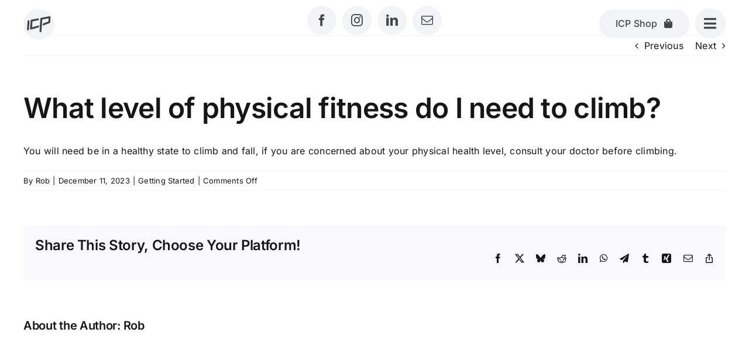

--- FILE ---
content_type: text/html; charset=UTF-8
request_url: https://climbicp.com/resource-hub/faq-items/what-level-of-physical-fitness-do-i-need-to-climb/
body_size: 31173
content:
<!DOCTYPE html><html class="avada-html-layout-wide avada-html-header-position-top" dir="ltr" lang="en-US" prefix="og: https://ogp.me/ns#" prefix="og: http://ogp.me/ns# fb: http://ogp.me/ns/fb#"><head><script data-no-optimize="1">var litespeed_docref=sessionStorage.getItem("litespeed_docref");litespeed_docref&&(Object.defineProperty(document,"referrer",{get:function(){return litespeed_docref}}),sessionStorage.removeItem("litespeed_docref"));</script> <meta http-equiv="X-UA-Compatible" content="IE=edge" /><meta http-equiv="Content-Type" content="text/html; charset=utf-8"/><meta name="viewport" content="width=device-width, initial-scale=1" /> <script data-cfasync="false" data-no-defer="1" data-no-minify="1" data-no-optimize="1">var ewww_webp_supported=!1;function check_webp_feature(A,e){var w;e=void 0!==e?e:function(){},ewww_webp_supported?e(ewww_webp_supported):((w=new Image).onload=function(){ewww_webp_supported=0<w.width&&0<w.height,e&&e(ewww_webp_supported)},w.onerror=function(){e&&e(!1)},w.src="data:image/webp;base64,"+{alpha:"UklGRkoAAABXRUJQVlA4WAoAAAAQAAAAAAAAAAAAQUxQSAwAAAARBxAR/Q9ERP8DAABWUDggGAAAABQBAJ0BKgEAAQAAAP4AAA3AAP7mtQAAAA=="}[A])}check_webp_feature("alpha");</script><script data-cfasync="false" data-no-defer="1" data-no-minify="1" data-no-optimize="1">var Arrive=function(c,w){"use strict";if(c.MutationObserver&&"undefined"!=typeof HTMLElement){var r,a=0,u=(r=HTMLElement.prototype.matches||HTMLElement.prototype.webkitMatchesSelector||HTMLElement.prototype.mozMatchesSelector||HTMLElement.prototype.msMatchesSelector,{matchesSelector:function(e,t){return e instanceof HTMLElement&&r.call(e,t)},addMethod:function(e,t,r){var a=e[t];e[t]=function(){return r.length==arguments.length?r.apply(this,arguments):"function"==typeof a?a.apply(this,arguments):void 0}},callCallbacks:function(e,t){t&&t.options.onceOnly&&1==t.firedElems.length&&(e=[e[0]]);for(var r,a=0;r=e[a];a++)r&&r.callback&&r.callback.call(r.elem,r.elem);t&&t.options.onceOnly&&1==t.firedElems.length&&t.me.unbindEventWithSelectorAndCallback.call(t.target,t.selector,t.callback)},checkChildNodesRecursively:function(e,t,r,a){for(var i,n=0;i=e[n];n++)r(i,t,a)&&a.push({callback:t.callback,elem:i}),0<i.childNodes.length&&u.checkChildNodesRecursively(i.childNodes,t,r,a)},mergeArrays:function(e,t){var r,a={};for(r in e)e.hasOwnProperty(r)&&(a[r]=e[r]);for(r in t)t.hasOwnProperty(r)&&(a[r]=t[r]);return a},toElementsArray:function(e){return e=void 0!==e&&("number"!=typeof e.length||e===c)?[e]:e}}),e=(l.prototype.addEvent=function(e,t,r,a){a={target:e,selector:t,options:r,callback:a,firedElems:[]};return this._beforeAdding&&this._beforeAdding(a),this._eventsBucket.push(a),a},l.prototype.removeEvent=function(e){for(var t,r=this._eventsBucket.length-1;t=this._eventsBucket[r];r--)e(t)&&(this._beforeRemoving&&this._beforeRemoving(t),(t=this._eventsBucket.splice(r,1))&&t.length&&(t[0].callback=null))},l.prototype.beforeAdding=function(e){this._beforeAdding=e},l.prototype.beforeRemoving=function(e){this._beforeRemoving=e},l),t=function(i,n){var o=new e,l=this,s={fireOnAttributesModification:!1};return o.beforeAdding(function(t){var e=t.target;e!==c.document&&e!==c||(e=document.getElementsByTagName("html")[0]);var r=new MutationObserver(function(e){n.call(this,e,t)}),a=i(t.options);r.observe(e,a),t.observer=r,t.me=l}),o.beforeRemoving(function(e){e.observer.disconnect()}),this.bindEvent=function(e,t,r){t=u.mergeArrays(s,t);for(var a=u.toElementsArray(this),i=0;i<a.length;i++)o.addEvent(a[i],e,t,r)},this.unbindEvent=function(){var r=u.toElementsArray(this);o.removeEvent(function(e){for(var t=0;t<r.length;t++)if(this===w||e.target===r[t])return!0;return!1})},this.unbindEventWithSelectorOrCallback=function(r){var a=u.toElementsArray(this),i=r,e="function"==typeof r?function(e){for(var t=0;t<a.length;t++)if((this===w||e.target===a[t])&&e.callback===i)return!0;return!1}:function(e){for(var t=0;t<a.length;t++)if((this===w||e.target===a[t])&&e.selector===r)return!0;return!1};o.removeEvent(e)},this.unbindEventWithSelectorAndCallback=function(r,a){var i=u.toElementsArray(this);o.removeEvent(function(e){for(var t=0;t<i.length;t++)if((this===w||e.target===i[t])&&e.selector===r&&e.callback===a)return!0;return!1})},this},i=new function(){var s={fireOnAttributesModification:!1,onceOnly:!1,existing:!1};function n(e,t,r){return!(!u.matchesSelector(e,t.selector)||(e._id===w&&(e._id=a++),-1!=t.firedElems.indexOf(e._id)))&&(t.firedElems.push(e._id),!0)}var c=(i=new t(function(e){var t={attributes:!1,childList:!0,subtree:!0};return e.fireOnAttributesModification&&(t.attributes=!0),t},function(e,i){e.forEach(function(e){var t=e.addedNodes,r=e.target,a=[];null!==t&&0<t.length?u.checkChildNodesRecursively(t,i,n,a):"attributes"===e.type&&n(r,i)&&a.push({callback:i.callback,elem:r}),u.callCallbacks(a,i)})})).bindEvent;return i.bindEvent=function(e,t,r){t=void 0===r?(r=t,s):u.mergeArrays(s,t);var a=u.toElementsArray(this);if(t.existing){for(var i=[],n=0;n<a.length;n++)for(var o=a[n].querySelectorAll(e),l=0;l<o.length;l++)i.push({callback:r,elem:o[l]});if(t.onceOnly&&i.length)return r.call(i[0].elem,i[0].elem);setTimeout(u.callCallbacks,1,i)}c.call(this,e,t,r)},i},o=new function(){var a={};function i(e,t){return u.matchesSelector(e,t.selector)}var n=(o=new t(function(){return{childList:!0,subtree:!0}},function(e,r){e.forEach(function(e){var t=e.removedNodes,e=[];null!==t&&0<t.length&&u.checkChildNodesRecursively(t,r,i,e),u.callCallbacks(e,r)})})).bindEvent;return o.bindEvent=function(e,t,r){t=void 0===r?(r=t,a):u.mergeArrays(a,t),n.call(this,e,t,r)},o};d(HTMLElement.prototype),d(NodeList.prototype),d(HTMLCollection.prototype),d(HTMLDocument.prototype),d(Window.prototype);var n={};return s(i,n,"unbindAllArrive"),s(o,n,"unbindAllLeave"),n}function l(){this._eventsBucket=[],this._beforeAdding=null,this._beforeRemoving=null}function s(e,t,r){u.addMethod(t,r,e.unbindEvent),u.addMethod(t,r,e.unbindEventWithSelectorOrCallback),u.addMethod(t,r,e.unbindEventWithSelectorAndCallback)}function d(e){e.arrive=i.bindEvent,s(i,e,"unbindArrive"),e.leave=o.bindEvent,s(o,e,"unbindLeave")}}(window,void 0),ewww_webp_supported=!1;function check_webp_feature(e,t){var r;ewww_webp_supported?t(ewww_webp_supported):((r=new Image).onload=function(){ewww_webp_supported=0<r.width&&0<r.height,t(ewww_webp_supported)},r.onerror=function(){t(!1)},r.src="data:image/webp;base64,"+{alpha:"UklGRkoAAABXRUJQVlA4WAoAAAAQAAAAAAAAAAAAQUxQSAwAAAARBxAR/Q9ERP8DAABWUDggGAAAABQBAJ0BKgEAAQAAAP4AAA3AAP7mtQAAAA==",animation:"UklGRlIAAABXRUJQVlA4WAoAAAASAAAAAAAAAAAAQU5JTQYAAAD/////AABBTk1GJgAAAAAAAAAAAAAAAAAAAGQAAABWUDhMDQAAAC8AAAAQBxAREYiI/gcA"}[e])}function ewwwLoadImages(e){if(e){for(var t=document.querySelectorAll(".batch-image img, .image-wrapper a, .ngg-pro-masonry-item a, .ngg-galleria-offscreen-seo-wrapper a"),r=0,a=t.length;r<a;r++)ewwwAttr(t[r],"data-src",t[r].getAttribute("data-webp")),ewwwAttr(t[r],"data-thumbnail",t[r].getAttribute("data-webp-thumbnail"));for(var i=document.querySelectorAll("div.woocommerce-product-gallery__image"),r=0,a=i.length;r<a;r++)ewwwAttr(i[r],"data-thumb",i[r].getAttribute("data-webp-thumb"))}for(var n=document.querySelectorAll("video"),r=0,a=n.length;r<a;r++)ewwwAttr(n[r],"poster",e?n[r].getAttribute("data-poster-webp"):n[r].getAttribute("data-poster-image"));for(var o,l=document.querySelectorAll("img.ewww_webp_lazy_load"),r=0,a=l.length;r<a;r++)e&&(ewwwAttr(l[r],"data-lazy-srcset",l[r].getAttribute("data-lazy-srcset-webp")),ewwwAttr(l[r],"data-srcset",l[r].getAttribute("data-srcset-webp")),ewwwAttr(l[r],"data-lazy-src",l[r].getAttribute("data-lazy-src-webp")),ewwwAttr(l[r],"data-src",l[r].getAttribute("data-src-webp")),ewwwAttr(l[r],"data-orig-file",l[r].getAttribute("data-webp-orig-file")),ewwwAttr(l[r],"data-medium-file",l[r].getAttribute("data-webp-medium-file")),ewwwAttr(l[r],"data-large-file",l[r].getAttribute("data-webp-large-file")),null!=(o=l[r].getAttribute("srcset"))&&!1!==o&&o.includes("R0lGOD")&&ewwwAttr(l[r],"src",l[r].getAttribute("data-lazy-src-webp"))),l[r].className=l[r].className.replace(/\bewww_webp_lazy_load\b/,"");for(var s=document.querySelectorAll(".ewww_webp"),r=0,a=s.length;r<a;r++)e?(ewwwAttr(s[r],"srcset",s[r].getAttribute("data-srcset-webp")),ewwwAttr(s[r],"src",s[r].getAttribute("data-src-webp")),ewwwAttr(s[r],"data-orig-file",s[r].getAttribute("data-webp-orig-file")),ewwwAttr(s[r],"data-medium-file",s[r].getAttribute("data-webp-medium-file")),ewwwAttr(s[r],"data-large-file",s[r].getAttribute("data-webp-large-file")),ewwwAttr(s[r],"data-large_image",s[r].getAttribute("data-webp-large_image")),ewwwAttr(s[r],"data-src",s[r].getAttribute("data-webp-src"))):(ewwwAttr(s[r],"srcset",s[r].getAttribute("data-srcset-img")),ewwwAttr(s[r],"src",s[r].getAttribute("data-src-img"))),s[r].className=s[r].className.replace(/\bewww_webp\b/,"ewww_webp_loaded");window.jQuery&&jQuery.fn.isotope&&jQuery.fn.imagesLoaded&&(jQuery(".fusion-posts-container-infinite").imagesLoaded(function(){jQuery(".fusion-posts-container-infinite").hasClass("isotope")&&jQuery(".fusion-posts-container-infinite").isotope()}),jQuery(".fusion-portfolio:not(.fusion-recent-works) .fusion-portfolio-wrapper").imagesLoaded(function(){jQuery(".fusion-portfolio:not(.fusion-recent-works) .fusion-portfolio-wrapper").isotope()}))}function ewwwWebPInit(e){ewwwLoadImages(e),ewwwNggLoadGalleries(e),document.arrive(".ewww_webp",function(){ewwwLoadImages(e)}),document.arrive(".ewww_webp_lazy_load",function(){ewwwLoadImages(e)}),document.arrive("videos",function(){ewwwLoadImages(e)}),"loading"==document.readyState?document.addEventListener("DOMContentLoaded",ewwwJSONParserInit):("undefined"!=typeof galleries&&ewwwNggParseGalleries(e),ewwwWooParseVariations(e))}function ewwwAttr(e,t,r){null!=r&&!1!==r&&e.setAttribute(t,r)}function ewwwJSONParserInit(){"undefined"!=typeof galleries&&check_webp_feature("alpha",ewwwNggParseGalleries),check_webp_feature("alpha",ewwwWooParseVariations)}function ewwwWooParseVariations(e){if(e)for(var t=document.querySelectorAll("form.variations_form"),r=0,a=t.length;r<a;r++){var i=t[r].getAttribute("data-product_variations"),n=!1;try{for(var o in i=JSON.parse(i))void 0!==i[o]&&void 0!==i[o].image&&(void 0!==i[o].image.src_webp&&(i[o].image.src=i[o].image.src_webp,n=!0),void 0!==i[o].image.srcset_webp&&(i[o].image.srcset=i[o].image.srcset_webp,n=!0),void 0!==i[o].image.full_src_webp&&(i[o].image.full_src=i[o].image.full_src_webp,n=!0),void 0!==i[o].image.gallery_thumbnail_src_webp&&(i[o].image.gallery_thumbnail_src=i[o].image.gallery_thumbnail_src_webp,n=!0),void 0!==i[o].image.thumb_src_webp&&(i[o].image.thumb_src=i[o].image.thumb_src_webp,n=!0));n&&ewwwAttr(t[r],"data-product_variations",JSON.stringify(i))}catch(e){}}}function ewwwNggParseGalleries(e){if(e)for(var t in galleries){var r=galleries[t];galleries[t].images_list=ewwwNggParseImageList(r.images_list)}}function ewwwNggLoadGalleries(e){e&&document.addEventListener("ngg.galleria.themeadded",function(e,t){window.ngg_galleria._create_backup=window.ngg_galleria.create,window.ngg_galleria.create=function(e,t){var r=$(e).data("id");return galleries["gallery_"+r].images_list=ewwwNggParseImageList(galleries["gallery_"+r].images_list),window.ngg_galleria._create_backup(e,t)}})}function ewwwNggParseImageList(e){for(var t in e){var r=e[t];if(void 0!==r["image-webp"]&&(e[t].image=r["image-webp"],delete e[t]["image-webp"]),void 0!==r["thumb-webp"]&&(e[t].thumb=r["thumb-webp"],delete e[t]["thumb-webp"]),void 0!==r.full_image_webp&&(e[t].full_image=r.full_image_webp,delete e[t].full_image_webp),void 0!==r.srcsets)for(var a in r.srcsets)nggSrcset=r.srcsets[a],void 0!==r.srcsets[a+"-webp"]&&(e[t].srcsets[a]=r.srcsets[a+"-webp"],delete e[t].srcsets[a+"-webp"]);if(void 0!==r.full_srcsets)for(var i in r.full_srcsets)nggFSrcset=r.full_srcsets[i],void 0!==r.full_srcsets[i+"-webp"]&&(e[t].full_srcsets[i]=r.full_srcsets[i+"-webp"],delete e[t].full_srcsets[i+"-webp"])}return e}check_webp_feature("alpha",ewwwWebPInit);</script><title>What level of physical fitness do I need to climb? - ICP Climbing Walls</title><meta name="description" content="You will need be in a healthy state to climb and fall, if you are concerned about your physical health level, consult your doctor before climbing." /><meta name="robots" content="max-image-preview:large" /><meta name="author" content="Rob"/><meta name="google-site-verification" content="76Qo2J6KiXqWF_qbdt5D-3oigUmtythUc0Sa_ZgwRk8" /><link rel="canonical" href="https://climbicp.com/resource-hub/faq-items/what-level-of-physical-fitness-do-i-need-to-climb/" /><meta name="generator" content="All in One SEO Pro (AIOSEO) 4.9.3" /><meta property="og:locale" content="en_US" /><meta property="og:site_name" content="ICP Climbing Walls - Industry Leading Climbing Wall Manufacturer" /><meta property="og:type" content="article" /><meta property="og:title" content="What level of physical fitness do I need to climb? - ICP Climbing Walls" /><meta property="og:description" content="You will need be in a healthy state to climb and fall, if you are concerned about your physical health level, consult your doctor before climbing." /><meta property="og:url" content="https://climbicp.com/resource-hub/faq-items/what-level-of-physical-fitness-do-i-need-to-climb/" /><meta property="article:published_time" content="2023-12-11T04:19:38+00:00" /><meta property="article:modified_time" content="2023-12-11T04:19:38+00:00" /><meta name="twitter:card" content="summary_large_image" /><meta name="twitter:title" content="What level of physical fitness do I need to climb? - ICP Climbing Walls" /><meta name="twitter:description" content="You will need be in a healthy state to climb and fall, if you are concerned about your physical health level, consult your doctor before climbing." /> <script type="application/ld+json" class="aioseo-schema">{"@context":"https:\/\/schema.org","@graph":[{"@type":"BreadcrumbList","@id":"https:\/\/climbicp.com\/resource-hub\/faq-items\/what-level-of-physical-fitness-do-i-need-to-climb\/#breadcrumblist","itemListElement":[{"@type":"ListItem","@id":"https:\/\/climbicp.com#listItem","position":1,"name":"Home","item":"https:\/\/climbicp.com","nextItem":{"@type":"ListItem","@id":"https:\/\/climbicp.com\/resource-hub\/faq-items\/#listItem","name":"FAQs"}},{"@type":"ListItem","@id":"https:\/\/climbicp.com\/resource-hub\/faq-items\/#listItem","position":2,"name":"FAQs","item":"https:\/\/climbicp.com\/resource-hub\/faq-items\/","nextItem":{"@type":"ListItem","@id":"https:\/\/climbicp.com\/faq_category\/getting-started\/#listItem","name":"Getting Started"},"previousItem":{"@type":"ListItem","@id":"https:\/\/climbicp.com#listItem","name":"Home"}},{"@type":"ListItem","@id":"https:\/\/climbicp.com\/faq_category\/getting-started\/#listItem","position":3,"name":"Getting Started","item":"https:\/\/climbicp.com\/faq_category\/getting-started\/","nextItem":{"@type":"ListItem","@id":"https:\/\/climbicp.com\/resource-hub\/faq-items\/what-level-of-physical-fitness-do-i-need-to-climb\/#listItem","name":"What level of physical fitness do I need to climb?"},"previousItem":{"@type":"ListItem","@id":"https:\/\/climbicp.com\/resource-hub\/faq-items\/#listItem","name":"FAQs"}},{"@type":"ListItem","@id":"https:\/\/climbicp.com\/resource-hub\/faq-items\/what-level-of-physical-fitness-do-i-need-to-climb\/#listItem","position":4,"name":"What level of physical fitness do I need to climb?","previousItem":{"@type":"ListItem","@id":"https:\/\/climbicp.com\/faq_category\/getting-started\/#listItem","name":"Getting Started"}}]},{"@type":"Organization","@id":"https:\/\/climbicp.com\/#organization","name":"ICP Climbing Walls","description":"Industry Leading Climbing Wall Manufacturer","url":"https:\/\/climbicp.com\/","email":"info@climbicp.com","foundingDate":"2009-07-10","numberOfEmployees":{"@type":"QuantitativeValue","value":12},"logo":{"@type":"ImageObject","url":"https:\/\/climbicp.com\/wp-content\/uploads\/2025\/05\/transparent_black_emails-e1746962639291.png","@id":"https:\/\/climbicp.com\/resource-hub\/faq-items\/what-level-of-physical-fitness-do-i-need-to-climb\/#organizationLogo","width":160,"height":80,"caption":"Logo black and white for Climb ICP"},"image":{"@id":"https:\/\/climbicp.com\/resource-hub\/faq-items\/what-level-of-physical-fitness-do-i-need-to-climb\/#organizationLogo"}},{"@type":"Person","@id":"https:\/\/climbicp.com\/resource-hub\/author\/rob\/#author","url":"https:\/\/climbicp.com\/resource-hub\/author\/rob\/","name":"Rob","image":{"@type":"ImageObject","url":"https:\/\/climbicp.com\/wp-content\/litespeed\/avatar\/1\/1492e5edb3d3ae84cd92acf1ec999bcf.jpg?ver=1768660911"}},{"@type":"WebPage","@id":"https:\/\/climbicp.com\/resource-hub\/faq-items\/what-level-of-physical-fitness-do-i-need-to-climb\/#webpage","url":"https:\/\/climbicp.com\/resource-hub\/faq-items\/what-level-of-physical-fitness-do-i-need-to-climb\/","name":"What level of physical fitness do I need to climb? - ICP Climbing Walls","description":"You will need be in a healthy state to climb and fall, if you are concerned about your physical health level, consult your doctor before climbing.","inLanguage":"en-US","isPartOf":{"@id":"https:\/\/climbicp.com\/#website"},"breadcrumb":{"@id":"https:\/\/climbicp.com\/resource-hub\/faq-items\/what-level-of-physical-fitness-do-i-need-to-climb\/#breadcrumblist"},"author":{"@id":"https:\/\/climbicp.com\/resource-hub\/author\/rob\/#author"},"creator":{"@id":"https:\/\/climbicp.com\/resource-hub\/author\/rob\/#author"},"datePublished":"2023-12-11T14:19:38+10:00","dateModified":"2023-12-11T14:19:38+10:00"},{"@type":"WebSite","@id":"https:\/\/climbicp.com\/#website","url":"https:\/\/climbicp.com\/","name":"ICP Climbing Walls","alternateName":"ICP Global Climbing Walls","description":"Industry Leading Climbing Wall Manufacturer","inLanguage":"en-US","publisher":{"@id":"https:\/\/climbicp.com\/#organization"}}]}</script> <link rel='dns-prefetch' href='//www.googletagmanager.com' /><link rel="alternate" title="oEmbed (JSON)" type="application/json+oembed" href="https://climbicp.com/wp-json/oembed/1.0/embed?url=https%3A%2F%2Fclimbicp.com%2Fresource-hub%2Ffaq-items%2Fwhat-level-of-physical-fitness-do-i-need-to-climb%2F" /><link rel="alternate" title="oEmbed (XML)" type="text/xml+oembed" href="https://climbicp.com/wp-json/oembed/1.0/embed?url=https%3A%2F%2Fclimbicp.com%2Fresource-hub%2Ffaq-items%2Fwhat-level-of-physical-fitness-do-i-need-to-climb%2F&#038;format=xml" /><style id='wp-img-auto-sizes-contain-inline-css' type='text/css'>img:is([sizes=auto i],[sizes^="auto," i]){contain-intrinsic-size:3000px 1500px}
/*# sourceURL=wp-img-auto-sizes-contain-inline-css */</style><link data-optimized="2" rel="stylesheet" href="https://climbicp.com/wp-content/litespeed/css/1/6b1ff42c19fb640444456821e6da8060.css?ver=76096" /><style id='global-styles-inline-css' type='text/css'>:root{--wp--preset--aspect-ratio--square: 1;--wp--preset--aspect-ratio--4-3: 4/3;--wp--preset--aspect-ratio--3-4: 3/4;--wp--preset--aspect-ratio--3-2: 3/2;--wp--preset--aspect-ratio--2-3: 2/3;--wp--preset--aspect-ratio--16-9: 16/9;--wp--preset--aspect-ratio--9-16: 9/16;--wp--preset--color--black: #000000;--wp--preset--color--cyan-bluish-gray: #abb8c3;--wp--preset--color--white: #ffffff;--wp--preset--color--pale-pink: #f78da7;--wp--preset--color--vivid-red: #cf2e2e;--wp--preset--color--luminous-vivid-orange: #ff6900;--wp--preset--color--luminous-vivid-amber: #fcb900;--wp--preset--color--light-green-cyan: #7bdcb5;--wp--preset--color--vivid-green-cyan: #00d084;--wp--preset--color--pale-cyan-blue: #8ed1fc;--wp--preset--color--vivid-cyan-blue: #0693e3;--wp--preset--color--vivid-purple: #9b51e0;--wp--preset--color--awb-color-1: rgba(255,255,255,1);--wp--preset--color--awb-color-2: rgba(249,249,251,1);--wp--preset--color--awb-color-3: rgba(242,243,245,1);--wp--preset--color--awb-color-4: rgba(101,189,125,1);--wp--preset--color--awb-color-5: rgba(25,143,217,1);--wp--preset--color--awb-color-6: rgba(67,69,73,1);--wp--preset--color--awb-color-7: rgba(33,35,38,1);--wp--preset--color--awb-color-8: rgba(20,22,23,1);--wp--preset--gradient--vivid-cyan-blue-to-vivid-purple: linear-gradient(135deg,rgb(6,147,227) 0%,rgb(155,81,224) 100%);--wp--preset--gradient--light-green-cyan-to-vivid-green-cyan: linear-gradient(135deg,rgb(122,220,180) 0%,rgb(0,208,130) 100%);--wp--preset--gradient--luminous-vivid-amber-to-luminous-vivid-orange: linear-gradient(135deg,rgb(252,185,0) 0%,rgb(255,105,0) 100%);--wp--preset--gradient--luminous-vivid-orange-to-vivid-red: linear-gradient(135deg,rgb(255,105,0) 0%,rgb(207,46,46) 100%);--wp--preset--gradient--very-light-gray-to-cyan-bluish-gray: linear-gradient(135deg,rgb(238,238,238) 0%,rgb(169,184,195) 100%);--wp--preset--gradient--cool-to-warm-spectrum: linear-gradient(135deg,rgb(74,234,220) 0%,rgb(151,120,209) 20%,rgb(207,42,186) 40%,rgb(238,44,130) 60%,rgb(251,105,98) 80%,rgb(254,248,76) 100%);--wp--preset--gradient--blush-light-purple: linear-gradient(135deg,rgb(255,206,236) 0%,rgb(152,150,240) 100%);--wp--preset--gradient--blush-bordeaux: linear-gradient(135deg,rgb(254,205,165) 0%,rgb(254,45,45) 50%,rgb(107,0,62) 100%);--wp--preset--gradient--luminous-dusk: linear-gradient(135deg,rgb(255,203,112) 0%,rgb(199,81,192) 50%,rgb(65,88,208) 100%);--wp--preset--gradient--pale-ocean: linear-gradient(135deg,rgb(255,245,203) 0%,rgb(182,227,212) 50%,rgb(51,167,181) 100%);--wp--preset--gradient--electric-grass: linear-gradient(135deg,rgb(202,248,128) 0%,rgb(113,206,126) 100%);--wp--preset--gradient--midnight: linear-gradient(135deg,rgb(2,3,129) 0%,rgb(40,116,252) 100%);--wp--preset--font-size--small: 12px;--wp--preset--font-size--medium: 20px;--wp--preset--font-size--large: 24px;--wp--preset--font-size--x-large: 42px;--wp--preset--font-size--normal: 16px;--wp--preset--font-size--xlarge: 32px;--wp--preset--font-size--huge: 48px;--wp--preset--spacing--20: 0.44rem;--wp--preset--spacing--30: 0.67rem;--wp--preset--spacing--40: 1rem;--wp--preset--spacing--50: 1.5rem;--wp--preset--spacing--60: 2.25rem;--wp--preset--spacing--70: 3.38rem;--wp--preset--spacing--80: 5.06rem;--wp--preset--shadow--natural: 6px 6px 9px rgba(0, 0, 0, 0.2);--wp--preset--shadow--deep: 12px 12px 50px rgba(0, 0, 0, 0.4);--wp--preset--shadow--sharp: 6px 6px 0px rgba(0, 0, 0, 0.2);--wp--preset--shadow--outlined: 6px 6px 0px -3px rgb(255, 255, 255), 6px 6px rgb(0, 0, 0);--wp--preset--shadow--crisp: 6px 6px 0px rgb(0, 0, 0);}:where(.is-layout-flex){gap: 0.5em;}:where(.is-layout-grid){gap: 0.5em;}body .is-layout-flex{display: flex;}.is-layout-flex{flex-wrap: wrap;align-items: center;}.is-layout-flex > :is(*, div){margin: 0;}body .is-layout-grid{display: grid;}.is-layout-grid > :is(*, div){margin: 0;}:where(.wp-block-columns.is-layout-flex){gap: 2em;}:where(.wp-block-columns.is-layout-grid){gap: 2em;}:where(.wp-block-post-template.is-layout-flex){gap: 1.25em;}:where(.wp-block-post-template.is-layout-grid){gap: 1.25em;}.has-black-color{color: var(--wp--preset--color--black) !important;}.has-cyan-bluish-gray-color{color: var(--wp--preset--color--cyan-bluish-gray) !important;}.has-white-color{color: var(--wp--preset--color--white) !important;}.has-pale-pink-color{color: var(--wp--preset--color--pale-pink) !important;}.has-vivid-red-color{color: var(--wp--preset--color--vivid-red) !important;}.has-luminous-vivid-orange-color{color: var(--wp--preset--color--luminous-vivid-orange) !important;}.has-luminous-vivid-amber-color{color: var(--wp--preset--color--luminous-vivid-amber) !important;}.has-light-green-cyan-color{color: var(--wp--preset--color--light-green-cyan) !important;}.has-vivid-green-cyan-color{color: var(--wp--preset--color--vivid-green-cyan) !important;}.has-pale-cyan-blue-color{color: var(--wp--preset--color--pale-cyan-blue) !important;}.has-vivid-cyan-blue-color{color: var(--wp--preset--color--vivid-cyan-blue) !important;}.has-vivid-purple-color{color: var(--wp--preset--color--vivid-purple) !important;}.has-black-background-color{background-color: var(--wp--preset--color--black) !important;}.has-cyan-bluish-gray-background-color{background-color: var(--wp--preset--color--cyan-bluish-gray) !important;}.has-white-background-color{background-color: var(--wp--preset--color--white) !important;}.has-pale-pink-background-color{background-color: var(--wp--preset--color--pale-pink) !important;}.has-vivid-red-background-color{background-color: var(--wp--preset--color--vivid-red) !important;}.has-luminous-vivid-orange-background-color{background-color: var(--wp--preset--color--luminous-vivid-orange) !important;}.has-luminous-vivid-amber-background-color{background-color: var(--wp--preset--color--luminous-vivid-amber) !important;}.has-light-green-cyan-background-color{background-color: var(--wp--preset--color--light-green-cyan) !important;}.has-vivid-green-cyan-background-color{background-color: var(--wp--preset--color--vivid-green-cyan) !important;}.has-pale-cyan-blue-background-color{background-color: var(--wp--preset--color--pale-cyan-blue) !important;}.has-vivid-cyan-blue-background-color{background-color: var(--wp--preset--color--vivid-cyan-blue) !important;}.has-vivid-purple-background-color{background-color: var(--wp--preset--color--vivid-purple) !important;}.has-black-border-color{border-color: var(--wp--preset--color--black) !important;}.has-cyan-bluish-gray-border-color{border-color: var(--wp--preset--color--cyan-bluish-gray) !important;}.has-white-border-color{border-color: var(--wp--preset--color--white) !important;}.has-pale-pink-border-color{border-color: var(--wp--preset--color--pale-pink) !important;}.has-vivid-red-border-color{border-color: var(--wp--preset--color--vivid-red) !important;}.has-luminous-vivid-orange-border-color{border-color: var(--wp--preset--color--luminous-vivid-orange) !important;}.has-luminous-vivid-amber-border-color{border-color: var(--wp--preset--color--luminous-vivid-amber) !important;}.has-light-green-cyan-border-color{border-color: var(--wp--preset--color--light-green-cyan) !important;}.has-vivid-green-cyan-border-color{border-color: var(--wp--preset--color--vivid-green-cyan) !important;}.has-pale-cyan-blue-border-color{border-color: var(--wp--preset--color--pale-cyan-blue) !important;}.has-vivid-cyan-blue-border-color{border-color: var(--wp--preset--color--vivid-cyan-blue) !important;}.has-vivid-purple-border-color{border-color: var(--wp--preset--color--vivid-purple) !important;}.has-vivid-cyan-blue-to-vivid-purple-gradient-background{background: var(--wp--preset--gradient--vivid-cyan-blue-to-vivid-purple) !important;}.has-light-green-cyan-to-vivid-green-cyan-gradient-background{background: var(--wp--preset--gradient--light-green-cyan-to-vivid-green-cyan) !important;}.has-luminous-vivid-amber-to-luminous-vivid-orange-gradient-background{background: var(--wp--preset--gradient--luminous-vivid-amber-to-luminous-vivid-orange) !important;}.has-luminous-vivid-orange-to-vivid-red-gradient-background{background: var(--wp--preset--gradient--luminous-vivid-orange-to-vivid-red) !important;}.has-very-light-gray-to-cyan-bluish-gray-gradient-background{background: var(--wp--preset--gradient--very-light-gray-to-cyan-bluish-gray) !important;}.has-cool-to-warm-spectrum-gradient-background{background: var(--wp--preset--gradient--cool-to-warm-spectrum) !important;}.has-blush-light-purple-gradient-background{background: var(--wp--preset--gradient--blush-light-purple) !important;}.has-blush-bordeaux-gradient-background{background: var(--wp--preset--gradient--blush-bordeaux) !important;}.has-luminous-dusk-gradient-background{background: var(--wp--preset--gradient--luminous-dusk) !important;}.has-pale-ocean-gradient-background{background: var(--wp--preset--gradient--pale-ocean) !important;}.has-electric-grass-gradient-background{background: var(--wp--preset--gradient--electric-grass) !important;}.has-midnight-gradient-background{background: var(--wp--preset--gradient--midnight) !important;}.has-small-font-size{font-size: var(--wp--preset--font-size--small) !important;}.has-medium-font-size{font-size: var(--wp--preset--font-size--medium) !important;}.has-large-font-size{font-size: var(--wp--preset--font-size--large) !important;}.has-x-large-font-size{font-size: var(--wp--preset--font-size--x-large) !important;}
/*# sourceURL=global-styles-inline-css */</style><style id='classic-theme-styles-inline-css' type='text/css'>/*! This file is auto-generated */
.wp-block-button__link{color:#fff;background-color:#32373c;border-radius:9999px;box-shadow:none;text-decoration:none;padding:calc(.667em + 2px) calc(1.333em + 2px);font-size:1.125em}.wp-block-file__button{background:#32373c;color:#fff;text-decoration:none}
/*# sourceURL=/wp-includes/css/classic-themes.min.css */</style><style id='woocommerce-inline-inline-css' type='text/css'>.woocommerce form .form-row .required { visibility: visible; }
/*# sourceURL=woocommerce-inline-inline-css */</style><script id="jquery-core-js-extra" type="litespeed/javascript">var geol_tinymce={"icon":"https://climbicp.com/wp-content/plugins/geotargetingwp/addons/geo-links/includes/admin/img/geol_link.png"}</script> <script type="litespeed/javascript" data-src="https://climbicp.com/wp-includes/js/jquery/jquery.min.js" id="jquery-core-js"></script> <script id="wc-add-to-cart-js-extra" type="litespeed/javascript">var wc_add_to_cart_params={"ajax_url":"/wp-admin/admin-ajax.php","wc_ajax_url":"/?wc-ajax=%%endpoint%%","i18n_view_cart":"View cart","cart_url":"https://climbicp.com/shop/cart/","is_cart":"","cart_redirect_after_add":"no"}</script> <script id="woocommerce-js-extra" type="litespeed/javascript">var woocommerce_params={"ajax_url":"/wp-admin/admin-ajax.php","wc_ajax_url":"/?wc-ajax=%%endpoint%%","i18n_password_show":"Show password","i18n_password_hide":"Hide password"}</script> 
 <script type="litespeed/javascript" data-src="https://www.googletagmanager.com/gtag/js?id=GT-P3MNXDD" id="google_gtagjs-js"></script> <script id="google_gtagjs-js-after" type="litespeed/javascript">window.dataLayer=window.dataLayer||[];function gtag(){dataLayer.push(arguments)}
gtag("set","linker",{"domains":["climbicp.com"]});gtag("js",new Date());gtag("set","developer_id.dZTNiMT",!0);gtag("config","GT-P3MNXDD")</script> <link rel="https://api.w.org/" href="https://climbicp.com/wp-json/" /><link rel="alternate" title="JSON" type="application/json" href="https://climbicp.com/wp-json/wp/v2/avada_faq/2190090" /><link rel='shortlink' href='https://climbicp.com/?p=2190090' /><meta name="generator" content="Site Kit by Google 1.170.0" /><meta name="google-site-verification" content="kmF127vd37Lx-eaqL3Yv0ttEBK95hA7m55ryoD-wBng" /><link rel="preload" href="https://climbicp.com/wp-content/themes/Avada/includes/lib/assets/fonts/icomoon/awb-icons.woff" as="font" type="font/woff" crossorigin><link rel="preload" href="//climbicp.com/wp-content/themes/Avada/includes/lib/assets/fonts/fontawesome/webfonts/fa-brands-400.woff2" as="font" type="font/woff2" crossorigin><link rel="preload" href="//climbicp.com/wp-content/themes/Avada/includes/lib/assets/fonts/fontawesome/webfonts/fa-regular-400.woff2" as="font" type="font/woff2" crossorigin><link rel="preload" href="//climbicp.com/wp-content/themes/Avada/includes/lib/assets/fonts/fontawesome/webfonts/fa-solid-900.woff2" as="font" type="font/woff2" crossorigin><link rel="preload" href="https://climbicp.com/wp-content/uploads/fusion-icons/icp_store-v1.0/fonts/icp_store.ttf?lxv63o" as="font" type="font/ttf" crossorigin><link rel="preload" href="https://climbicp.com/wp-content/uploads/fusion-icons/hosting-template-v3.0/fonts/hosting-template.ttf?hbmf06" as="font" type="font/ttf" crossorigin><link rel="preload" href="https://climbicp.com/wp-content/uploads/fusion-icons/digital-agency-icon-set/fonts/digital.ttf?exhcqw" as="font" type="font/ttf" crossorigin><link rel="preload" href="https://climbicp.com/wp-content/uploads/fusion-icons/marketing-bold-icon-set/fonts/Marketing-Bold.ttf?x1m7hf" as="font" type="font/ttf" crossorigin><link rel="preload" href="https://climbicp.com/wp-content/uploads/fusion-icons/ICPlogo-v1.0-1/fonts/ICPlogo.ttf?uv64gq" as="font" type="font/ttf" crossorigin><style type="text/css" id="css-fb-visibility">@media screen and (max-width: 640px){.fusion-no-small-visibility{display:none !important;}body .sm-text-align-center{text-align:center !important;}body .sm-text-align-left{text-align:left !important;}body .sm-text-align-right{text-align:right !important;}body .sm-text-align-justify{text-align:justify !important;}body .sm-flex-align-center{justify-content:center !important;}body .sm-flex-align-flex-start{justify-content:flex-start !important;}body .sm-flex-align-flex-end{justify-content:flex-end !important;}body .sm-mx-auto{margin-left:auto !important;margin-right:auto !important;}body .sm-ml-auto{margin-left:auto !important;}body .sm-mr-auto{margin-right:auto !important;}body .fusion-absolute-position-small{position:absolute;width:100%;}.awb-sticky.awb-sticky-small{ position: sticky; top: var(--awb-sticky-offset,0); }}@media screen and (min-width: 641px) and (max-width: 1024px){.fusion-no-medium-visibility{display:none !important;}body .md-text-align-center{text-align:center !important;}body .md-text-align-left{text-align:left !important;}body .md-text-align-right{text-align:right !important;}body .md-text-align-justify{text-align:justify !important;}body .md-flex-align-center{justify-content:center !important;}body .md-flex-align-flex-start{justify-content:flex-start !important;}body .md-flex-align-flex-end{justify-content:flex-end !important;}body .md-mx-auto{margin-left:auto !important;margin-right:auto !important;}body .md-ml-auto{margin-left:auto !important;}body .md-mr-auto{margin-right:auto !important;}body .fusion-absolute-position-medium{position:absolute;width:100%;}.awb-sticky.awb-sticky-medium{ position: sticky; top: var(--awb-sticky-offset,0); }}@media screen and (min-width: 1025px){.fusion-no-large-visibility{display:none !important;}body .lg-text-align-center{text-align:center !important;}body .lg-text-align-left{text-align:left !important;}body .lg-text-align-right{text-align:right !important;}body .lg-text-align-justify{text-align:justify !important;}body .lg-flex-align-center{justify-content:center !important;}body .lg-flex-align-flex-start{justify-content:flex-start !important;}body .lg-flex-align-flex-end{justify-content:flex-end !important;}body .lg-mx-auto{margin-left:auto !important;margin-right:auto !important;}body .lg-ml-auto{margin-left:auto !important;}body .lg-mr-auto{margin-right:auto !important;}body .fusion-absolute-position-large{position:absolute;width:100%;}.awb-sticky.awb-sticky-large{ position: sticky; top: var(--awb-sticky-offset,0); }}</style><noscript><style>.woocommerce-product-gallery{ opacity: 1 !important; }</style></noscript><meta name="google-adsense-platform-account" content="ca-host-pub-2644536267352236"><meta name="google-adsense-platform-domain" content="sitekit.withgoogle.com"><noscript><style>.lazyload[data-src]{display:none !important;}</style></noscript><style>.lazyload{background-image:none !important;}.lazyload:before{background-image:none !important;}</style><style>.wp-block-gallery.is-cropped .blocks-gallery-item picture{height:100%;width:100%;}</style><meta name="generator" content="Powered by Slider Revolution 6.7.38 - responsive, Mobile-Friendly Slider Plugin for WordPress with comfortable drag and drop interface." /><link rel="icon" href="https://climbicp.com/wp-content/uploads/2019/09/cropped-favicon-150x150.png" sizes="32x32" /><link rel="icon" href="https://climbicp.com/wp-content/uploads/2019/09/cropped-favicon-300x300.png" sizes="192x192" /><link rel="apple-touch-icon" href="https://climbicp.com/wp-content/uploads/2019/09/cropped-favicon-300x300.png" /><meta name="msapplication-TileImage" content="https://climbicp.com/wp-content/uploads/2019/09/cropped-favicon-300x300.png" /> <script type="litespeed/javascript">window._tpt??={};window.SR7??={};_tpt.R??={};_tpt.R.fonts??={};_tpt.R.fonts.customFonts??={};SR7.devMode=!1;SR7.F??={};SR7.G??={};SR7.LIB??={};SR7.E??={};SR7.E.gAddons??={};SR7.E.php??={};SR7.E.nonce='ab6f59e932';SR7.E.ajaxurl='https://climbicp.com/wp-admin/admin-ajax.php';SR7.E.resturl='https://climbicp.com/wp-json/';SR7.E.slug_path='revslider/revslider.php';SR7.E.slug='revslider';SR7.E.plugin_url='https://climbicp.com/wp-content/plugins/revslider/';SR7.E.wp_plugin_url='https://climbicp.com/wp-content/plugins/';SR7.E.revision='6.7.38';SR7.E.fontBaseUrl='';SR7.G.breakPoints=[1240,1024,778,480];SR7.G.fSUVW=!1;SR7.E.modules=['module','page','slide','layer','draw','animate','srtools','canvas','defaults','carousel','navigation','media','modifiers','migration'];SR7.E.libs=['WEBGL'];SR7.E.css=['csslp','cssbtns','cssfilters','cssnav','cssmedia'];SR7.E.resources={};SR7.E.ytnc=!1;SR7.JSON??={};
/*! Slider Revolution 7.0 - Page Processor */
!function(){"use strict";window.SR7??={},window._tpt??={},SR7.version="Slider Revolution 6.7.16",_tpt.getMobileZoom=()=>_tpt.is_mobile?document.documentElement.clientWidth/window.innerWidth:1,_tpt.getWinDim=function(t){_tpt.screenHeightWithUrlBar??=window.innerHeight;let e=SR7.F?.modal?.visible&&SR7.M[SR7.F.module.getIdByAlias(SR7.F.modal.requested)];_tpt.scrollBar=window.innerWidth!==document.documentElement.clientWidth||e&&window.innerWidth!==e.c.module.clientWidth,_tpt.winW=_tpt.getMobileZoom()*window.innerWidth-(_tpt.scrollBar||"prepare"==t?_tpt.scrollBarW??_tpt.mesureScrollBar():0),_tpt.winH=_tpt.getMobileZoom()*window.innerHeight,_tpt.winWAll=document.documentElement.clientWidth},_tpt.getResponsiveLevel=function(t,e){return SR7.G.fSUVW?_tpt.closestGE(t,window.innerWidth):_tpt.closestGE(t,_tpt.winWAll)},_tpt.mesureScrollBar=function(){let t=document.createElement("div");return t.className="RSscrollbar-measure",t.style.width="100px",t.style.height="100px",t.style.overflow="scroll",t.style.position="absolute",t.style.top="-9999px",document.body.appendChild(t),_tpt.scrollBarW=t.offsetWidth-t.clientWidth,document.body.removeChild(t),_tpt.scrollBarW},_tpt.loadCSS=async function(t,e,s){return s?_tpt.R.fonts.required[e].status=1:(_tpt.R[e]??={},_tpt.R[e].status=1),new Promise(((i,n)=>{if(_tpt.isStylesheetLoaded(t))s?_tpt.R.fonts.required[e].status=2:_tpt.R[e].status=2,i();else{const o=document.createElement("link");o.rel="stylesheet";let l="text",r="css";o.type=l+"/"+r,o.href=t,o.onload=()=>{s?_tpt.R.fonts.required[e].status=2:_tpt.R[e].status=2,i()},o.onerror=()=>{s?_tpt.R.fonts.required[e].status=3:_tpt.R[e].status=3,n(new Error(`Failed to load CSS: ${t}`))},document.head.appendChild(o)}}))},_tpt.addContainer=function(t){const{tag:e="div",id:s,class:i,datas:n,textContent:o,iHTML:l}=t,r=document.createElement(e);if(s&&""!==s&&(r.id=s),i&&""!==i&&(r.className=i),n)for(const[t,e]of Object.entries(n))"style"==t?r.style.cssText=e:r.setAttribute(`data-${t}`,e);return o&&(r.textContent=o),l&&(r.innerHTML=l),r},_tpt.collector=function(){return{fragment:new DocumentFragment,add(t){var e=_tpt.addContainer(t);return this.fragment.appendChild(e),e},append(t){t.appendChild(this.fragment)}}},_tpt.isStylesheetLoaded=function(t){let e=t.split("?")[0];return Array.from(document.querySelectorAll('link[rel="stylesheet"], link[rel="preload"]')).some((t=>t.href.split("?")[0]===e))},_tpt.preloader={requests:new Map,preloaderTemplates:new Map,show:function(t,e){if(!e||!t)return;const{type:s,color:i}=e;if(s<0||"off"==s)return;const n=`preloader_${s}`;let o=this.preloaderTemplates.get(n);o||(o=this.build(s,i),this.preloaderTemplates.set(n,o)),this.requests.has(t)||this.requests.set(t,{count:0});const l=this.requests.get(t);clearTimeout(l.timer),l.count++,1===l.count&&(l.timer=setTimeout((()=>{l.preloaderClone=o.cloneNode(!0),l.anim&&l.anim.kill(),void 0!==_tpt.gsap?l.anim=_tpt.gsap.fromTo(l.preloaderClone,1,{opacity:0},{opacity:1}):l.preloaderClone.classList.add("sr7-fade-in"),t.appendChild(l.preloaderClone)}),150))},hide:function(t){if(!this.requests.has(t))return;const e=this.requests.get(t);e.count--,e.count<0&&(e.count=0),e.anim&&e.anim.kill(),0===e.count&&(clearTimeout(e.timer),e.preloaderClone&&(e.preloaderClone.classList.remove("sr7-fade-in"),e.anim=_tpt.gsap.to(e.preloaderClone,.3,{opacity:0,onComplete:function(){e.preloaderClone.remove()}})))},state:function(t){if(!this.requests.has(t))return!1;return this.requests.get(t).count>0},build:(t,e="#ffffff",s="")=>{if(t<0||"off"===t)return null;const i=parseInt(t);if(t="prlt"+i,isNaN(i))return null;if(_tpt.loadCSS(SR7.E.plugin_url+"public/css/preloaders/t"+i+".css","preloader_"+t),isNaN(i)||i<6){const n=`background-color:${e}`,o=1===i||2==i?n:"",l=3===i||4==i?n:"",r=_tpt.collector();["dot1","dot2","bounce1","bounce2","bounce3"].forEach((t=>r.add({tag:"div",class:t,datas:{style:l}})));const d=_tpt.addContainer({tag:"sr7-prl",class:`${t} ${s}`,datas:{style:o}});return r.append(d),d}{let n={};if(7===i){let t;e.startsWith("#")?(t=e.replace("#",""),t=`rgba(${parseInt(t.substring(0,2),16)}, ${parseInt(t.substring(2,4),16)}, ${parseInt(t.substring(4,6),16)}, `):e.startsWith("rgb")&&(t=e.slice(e.indexOf("(")+1,e.lastIndexOf(")")).split(",").map((t=>t.trim())),t=`rgba(${t[0]}, ${t[1]}, ${t[2]}, `),t&&(n.style=`border-top-color: ${t}0.65); border-bottom-color: ${t}0.15); border-left-color: ${t}0.65); border-right-color: ${t}0.15)`)}else 12===i&&(n.style=`background:${e}`);const o=[10,0,4,2,5,9,0,4,4,2][i-6],l=_tpt.collector(),r=l.add({tag:"div",class:"sr7-prl-inner",datas:n});Array.from({length:o}).forEach((()=>r.appendChild(l.add({tag:"span",datas:{style:`background:${e}`}}))));const d=_tpt.addContainer({tag:"sr7-prl",class:`${t} ${s}`});return l.append(d),d}}},SR7.preLoader={show:(t,e)=>{"off"!==(SR7.M[t]?.settings?.pLoader?.type??"off")&&_tpt.preloader.show(e||SR7.M[t].c.module,SR7.M[t]?.settings?.pLoader??{color:"#fff",type:10})},hide:(t,e)=>{"off"!==(SR7.M[t]?.settings?.pLoader?.type??"off")&&_tpt.preloader.hide(e||SR7.M[t].c.module)},state:(t,e)=>_tpt.preloader.state(e||SR7.M[t].c.module)},_tpt.prepareModuleHeight=function(t){window.SR7.M??={},window.SR7.M[t.id]??={},"ignore"==t.googleFont&&(SR7.E.ignoreGoogleFont=!0);let e=window.SR7.M[t.id];if(null==_tpt.scrollBarW&&_tpt.mesureScrollBar(),e.c??={},e.states??={},e.settings??={},e.settings.size??={},t.fixed&&(e.settings.fixed=!0),e.c.module=document.querySelector("sr7-module#"+t.id),e.c.adjuster=e.c.module.getElementsByTagName("sr7-adjuster")[0],e.c.content=e.c.module.getElementsByTagName("sr7-content")[0],"carousel"==t.type&&(e.c.carousel=e.c.content.getElementsByTagName("sr7-carousel")[0]),null==e.c.module||null==e.c.module)return;t.plType&&t.plColor&&(e.settings.pLoader={type:t.plType,color:t.plColor}),void 0===t.plType||"off"===t.plType||SR7.preLoader.state(t.id)&&SR7.preLoader.state(t.id,e.c.module)||SR7.preLoader.show(t.id,e.c.module),_tpt.winW||_tpt.getWinDim("prepare"),_tpt.getWinDim();let s=""+e.c.module.dataset?.modal;"modal"==s||"true"==s||"undefined"!==s&&"false"!==s||(e.settings.size.fullWidth=t.size.fullWidth,e.LEV??=_tpt.getResponsiveLevel(window.SR7.G.breakPoints,t.id),t.vpt=_tpt.fillArray(t.vpt,5),e.settings.vPort=t.vpt[e.LEV],void 0!==t.el&&"720"==t.el[4]&&t.gh[4]!==t.el[4]&&"960"==t.el[3]&&t.gh[3]!==t.el[3]&&"768"==t.el[2]&&t.gh[2]!==t.el[2]&&delete t.el,e.settings.size.height=null==t.el||null==t.el[e.LEV]||0==t.el[e.LEV]||"auto"==t.el[e.LEV]?_tpt.fillArray(t.gh,5,-1):_tpt.fillArray(t.el,5,-1),e.settings.size.width=_tpt.fillArray(t.gw,5,-1),e.settings.size.minHeight=_tpt.fillArray(t.mh??[0],5,-1),e.cacheSize={fullWidth:e.settings.size?.fullWidth,fullHeight:e.settings.size?.fullHeight},void 0!==t.off&&(t.off?.t&&(e.settings.size.m??={})&&(e.settings.size.m.t=t.off.t),t.off?.b&&(e.settings.size.m??={})&&(e.settings.size.m.b=t.off.b),t.off?.l&&(e.settings.size.p??={})&&(e.settings.size.p.l=t.off.l),t.off?.r&&(e.settings.size.p??={})&&(e.settings.size.p.r=t.off.r),e.offsetPrepared=!0),_tpt.updatePMHeight(t.id,t,!0))},_tpt.updatePMHeight=(t,e,s)=>{let i=SR7.M[t];var n=i.settings.size.fullWidth?_tpt.winW:i.c.module.parentNode.offsetWidth;n=0===n||isNaN(n)?_tpt.winW:n;let o=i.settings.size.width[i.LEV]||i.settings.size.width[i.LEV++]||i.settings.size.width[i.LEV--]||n,l=i.settings.size.height[i.LEV]||i.settings.size.height[i.LEV++]||i.settings.size.height[i.LEV--]||0,r=i.settings.size.minHeight[i.LEV]||i.settings.size.minHeight[i.LEV++]||i.settings.size.minHeight[i.LEV--]||0;if(l="auto"==l?0:l,l=parseInt(l),"carousel"!==e.type&&(n-=parseInt(e.onw??0)||0),i.MP=!i.settings.size.fullWidth&&n<o||_tpt.winW<o?Math.min(1,n/o):1,e.size.fullScreen||e.size.fullHeight){let t=parseInt(e.fho)||0,s=(""+e.fho).indexOf("%")>-1;e.newh=_tpt.winH-(s?_tpt.winH*t/100:t)}else e.newh=i.MP*Math.max(l,r);if(e.newh+=(parseInt(e.onh??0)||0)+(parseInt(e.carousel?.pt)||0)+(parseInt(e.carousel?.pb)||0),void 0!==e.slideduration&&(e.newh=Math.max(e.newh,parseInt(e.slideduration)/3)),e.shdw&&_tpt.buildShadow(e.id,e),i.c.adjuster.style.height=e.newh+"px",i.c.module.style.height=e.newh+"px",i.c.content.style.height=e.newh+"px",i.states.heightPrepared=!0,i.dims??={},i.dims.moduleRect=i.c.module.getBoundingClientRect(),i.c.content.style.left="-"+i.dims.moduleRect.left+"px",!i.settings.size.fullWidth)return s&&requestAnimationFrame((()=>{n!==i.c.module.parentNode.offsetWidth&&_tpt.updatePMHeight(e.id,e)})),void _tpt.bgStyle(e.id,e,window.innerWidth==_tpt.winW,!0);_tpt.bgStyle(e.id,e,window.innerWidth==_tpt.winW,!0),requestAnimationFrame((function(){s&&requestAnimationFrame((()=>{n!==i.c.module.parentNode.offsetWidth&&_tpt.updatePMHeight(e.id,e)}))})),i.earlyResizerFunction||(i.earlyResizerFunction=function(){requestAnimationFrame((function(){_tpt.getWinDim(),_tpt.moduleDefaults(e.id,e),_tpt.updateSlideBg(t,!0)}))},window.addEventListener("resize",i.earlyResizerFunction))},_tpt.buildShadow=function(t,e){let s=SR7.M[t];null==s.c.shadow&&(s.c.shadow=document.createElement("sr7-module-shadow"),s.c.shadow.classList.add("sr7-shdw-"+e.shdw),s.c.content.appendChild(s.c.shadow))},_tpt.bgStyle=async(t,e,s,i,n)=>{const o=SR7.M[t];if((e=e??o.settings).fixed&&!o.c.module.classList.contains("sr7-top-fixed")&&(o.c.module.classList.add("sr7-top-fixed"),o.c.module.style.position="fixed",o.c.module.style.width="100%",o.c.module.style.top="0px",o.c.module.style.left="0px",o.c.module.style.pointerEvents="none",o.c.module.style.zIndex=5e3,o.c.content.style.pointerEvents="none"),null==o.c.bgcanvas){let t=document.createElement("sr7-module-bg"),l=!1;if("string"==typeof e?.bg?.color&&e?.bg?.color.includes("{"))if(_tpt.gradient&&_tpt.gsap)e.bg.color=_tpt.gradient.convert(e.bg.color);else try{let t=JSON.parse(e.bg.color);(t?.orig||t?.string)&&(e.bg.color=JSON.parse(e.bg.color))}catch(t){return}let r="string"==typeof e?.bg?.color?e?.bg?.color||"transparent":e?.bg?.color?.string??e?.bg?.color?.orig??e?.bg?.color?.color??"transparent";if(t.style["background"+(String(r).includes("grad")?"":"Color")]=r,("transparent"!==r||n)&&(l=!0),o.offsetPrepared&&(t.style.visibility="hidden"),e?.bg?.image?.src&&(t.style.backgroundImage=`url(${e?.bg?.image.src})`,t.style.backgroundSize=""==(e.bg.image?.size??"")?"cover":e.bg.image.size,t.style.backgroundPosition=e.bg.image.position,t.style.backgroundRepeat=""==e.bg.image.repeat||null==e.bg.image.repeat?"no-repeat":e.bg.image.repeat,l=!0),!l)return;o.c.bgcanvas=t,e.size.fullWidth?t.style.width=_tpt.winW-(s&&_tpt.winH<document.body.offsetHeight?_tpt.scrollBarW:0)+"px":i&&(t.style.width=o.c.module.offsetWidth+"px"),e.sbt?.use?o.c.content.appendChild(o.c.bgcanvas):o.c.module.appendChild(o.c.bgcanvas)}o.c.bgcanvas.style.height=void 0!==e.newh?e.newh+"px":("carousel"==e.type?o.dims.module.h:o.dims.content.h)+"px",o.c.bgcanvas.style.left=!s&&e.sbt?.use||o.c.bgcanvas.closest("SR7-CONTENT")?"0px":"-"+(o?.dims?.moduleRect?.left??0)+"px"},_tpt.updateSlideBg=function(t,e){const s=SR7.M[t];let i=s.settings;s?.c?.bgcanvas&&(i.size.fullWidth?s.c.bgcanvas.style.width=_tpt.winW-(e&&_tpt.winH<document.body.offsetHeight?_tpt.scrollBarW:0)+"px":preparing&&(s.c.bgcanvas.style.width=s.c.module.offsetWidth+"px"))},_tpt.moduleDefaults=(t,e)=>{let s=SR7.M[t];null!=s&&null!=s.c&&null!=s.c.module&&(s.dims??={},s.dims.moduleRect=s.c.module.getBoundingClientRect(),s.c.content.style.left="-"+s.dims.moduleRect.left+"px",s.c.content.style.width=_tpt.winW-_tpt.scrollBarW+"px","carousel"==e.type&&(s.c.module.style.overflow="visible"),_tpt.bgStyle(t,e,window.innerWidth==_tpt.winW))},_tpt.getOffset=t=>{var e=t.getBoundingClientRect(),s=window.pageXOffset||document.documentElement.scrollLeft,i=window.pageYOffset||document.documentElement.scrollTop;return{top:e.top+i,left:e.left+s}},_tpt.fillArray=function(t,e){let s,i;t=Array.isArray(t)?t:[t];let n=Array(e),o=t.length;for(i=0;i<t.length;i++)n[i+(e-o)]=t[i],null==s&&"#"!==t[i]&&(s=t[i]);for(let t=0;t<e;t++)void 0!==n[t]&&"#"!=n[t]||(n[t]=s),s=n[t];return n},_tpt.closestGE=function(t,e){let s=Number.MAX_VALUE,i=-1;for(let n=0;n<t.length;n++)t[n]-1>=e&&t[n]-1-e<s&&(s=t[n]-1-e,i=n);return++i}}()</script> <style type="text/css" id="wp-custom-css">#mc_signup_submit {
	width: auto;
    font-size: 15px;
    height: auto;
    line-height: normal;
    text-align: center;
    background: #579af6;
    border-width: 1px;
    border-color: #579af6;
    border-style: solid;
    color: #fff;
    cursor: pointer;
    font-weight: 400;
    -moz-border-radius: 4px;
    -webkit-border-radius: 4px;
    border-radius: 4px;
    text-shadow: none;
    padding: 10px 20px;
    -moz-box-sizing: border-box;
    box-sizing: border-box;
    -ms-box-sizing: border-box;
    -moz-box-shadow: 0 1px 1px #eee;
    -webkit-box-shadow: 0 1px 1px #eee;
    box-shadow: 0 1px 1px #eee;
    margin: 10px;
    margin-left: 0;
    margin-right: 0;
    vertical-align: middle;
}</style> <script type="litespeed/javascript">var doc=document.documentElement;doc.setAttribute('data-useragent',navigator.userAgent)</script>  <script type="litespeed/javascript" data-src="https://www.googletagmanager.com/gtag/js?id=AW-10816166798"></script> <script type="litespeed/javascript">window.dataLayer=window.dataLayer||[];function gtag(){dataLayer.push(arguments)}
gtag('consent','default',{analytics_storage:'denied',ad_storage:'denied',ad_user_data:'denied',ad_personalization:'denied',region:['AT','BE','BG','HR','CY','CZ','DK','EE','FI','FR','DE','GR','HU','IS','IE','IT','LV','LI','LT','LU','MT','NL','NO','PL','PT','RO','SK','SI','ES','SE','GB','CH'],wait_for_update:500,});gtag('js',new Date());gtag('set','developer_id.dOGY3NW',!0);gtag("config","AW-10816166798",{"groups":"GLA","send_page_view":!1})</script> </head><body class="wp-singular avada_faq-template-default single single-avada_faq postid-2190090 single-format-standard wp-theme-Avada theme-Avada woocommerce-no-js awb-no-sidebars fusion-image-hovers fusion-pagination-sizing fusion-button_type-flat fusion-button_span-no fusion-button_gradient-linear avada-image-rollover-circle-yes avada-image-rollover-yes avada-image-rollover-direction-left fusion-body ltr fusion-sticky-header no-tablet-sticky-header no-mobile-sticky-header no-mobile-slidingbar no-mobile-totop avada-has-rev-slider-styles fusion-disable-outline fusion-sub-menu-fade mobile-logo-pos-left layout-wide-mode avada-has-boxed-modal-shadow-none layout-scroll-offset-full avada-has-zero-margin-offset-top fusion-top-header menu-text-align-center fusion-woo-product-design-classic fusion-woo-shop-page-columns-4 fusion-woo-related-columns-4 fusion-woo-archive-page-columns-3 avada-has-woo-gallery-disabled woo-sale-badge-circle woo-outofstock-badge-top_bar mobile-menu-design-classic fusion-show-pagination-text fusion-header-layout-v3 avada-responsive avada-footer-fx-none avada-menu-highlight-style-bar fusion-search-form-clean fusion-main-menu-search-overlay fusion-avatar-circle avada-dropdown-styles avada-blog-layout-large avada-blog-archive-layout-large avada-header-shadow-no avada-menu-icon-position-left avada-has-megamenu-shadow avada-has-mobile-menu-search avada-has-main-nav-search-icon avada-has-breadcrumb-mobile-hidden avada-has-titlebar-hide avada-header-border-color-full-transparent avada-has-pagination-width_height avada-flyout-menu-direction-fade avada-ec-views-v1" data-awb-post-id="2190090"> <script type="litespeed/javascript">gtag("event","page_view",{send_to:"GLA"})</script> <a class="skip-link screen-reader-text" href="#content">Skip to content</a><div id="boxed-wrapper"><div id="wrapper" class="fusion-wrapper"><div id="home" style="position:relative;top:-1px;"></div><div class="fusion-tb-header"><div class="fusion-fullwidth fullwidth-box fusion-builder-row-5 fusion-flex-container has-pattern-background has-mask-background nonhundred-percent-fullwidth non-hundred-percent-height-scrolling fusion-no-small-visibility fusion-sticky-container fusion-custom-z-index fusion-absolute-container fusion-absolute-position-small fusion-absolute-position-medium fusion-absolute-position-large" style="--link_hover_color: #0e9382;--awb-border-sizes-top:0px;--awb-border-sizes-bottom:0px;--awb-border-sizes-left:0px;--awb-border-sizes-right:0px;--awb-border-radius-top-left:0px;--awb-border-radius-top-right:0px;--awb-border-radius-bottom-right:0px;--awb-border-radius-bottom-left:0px;--awb-z-index:152;--awb-padding-top:0px;--awb-padding-right:30px;--awb-padding-bottom:0px;--awb-padding-left:30px;--awb-padding-top-small:20px;--awb-padding-bottom-small:20px;--awb-margin-top:0px;--awb-margin-bottom:0px;--awb-background-color:rgba(255,255,255,0);--awb-sticky-background-color:rgba(255,252,252,0) !important;--awb-flex-wrap:wrap;" data-transition-offset="0" data-sticky-offset="0" data-scroll-offset="0" data-sticky-small-visibility="1" data-sticky-medium-visibility="1" data-sticky-large-visibility="1" ><div class="fusion-builder-row fusion-row fusion-flex-align-items-stretch fusion-flex-content-wrap" style="max-width:1248px;margin-left: calc(-4% / 2 );margin-right: calc(-4% / 2 );"><div class="fusion-layout-column fusion_builder_column fusion-builder-column-10 fusion_builder_column_1_4 1_4 fusion-flex-column" style="--awb-bg-size:cover;--awb-width-large:25%;--awb-margin-top-large:0px;--awb-spacing-right-large:7.68%;--awb-margin-bottom-large:0px;--awb-spacing-left-large:7.68%;--awb-width-medium:25%;--awb-order-medium:0;--awb-spacing-right-medium:7.68%;--awb-spacing-left-medium:7.68%;--awb-width-small:33.333333333333%;--awb-order-small:0;--awb-spacing-right-small:5.76%;--awb-spacing-left-small:5.76%;"><div class="fusion-column-wrapper fusion-column-has-shadow fusion-flex-justify-content-center fusion-content-layout-column"><a class="fb-icon-element-9 fb-icon-element fontawesome-icon icon-icplogoICP-Logo1 circle-yes fusion-text-flow fusion-link" style="--awb-iconcolor:var(--awb-color6);--awb-circlecolor:var(--awb-color3);--awb-circlecolor-hover:var(--awb-color6);--awb-circlebordercolor:var(--awb-color3);--awb-circlebordercolor-hover:var(--awb-color6);--awb-circlebordersize:0px;--awb-font-size:40px;--awb-width:53px;--awb-height:53px;--awb-line-height:53px;--awb-margin-right:20px;" href="https://climbicp.com" target="_self" aria-label="Link to https://climbicp.com"></a></div></div><div class="fusion-layout-column fusion_builder_column fusion-builder-column-11 fusion_builder_column_1_2 1_2 fusion-flex-column fusion-no-small-visibility" style="--awb-bg-size:cover;--awb-width-large:50%;--awb-margin-top-large:0px;--awb-spacing-right-large:3.84%;--awb-margin-bottom-large:20px;--awb-spacing-left-large:3.84%;--awb-width-medium:33.333333333333%;--awb-order-medium:0;--awb-spacing-right-medium:5.76%;--awb-spacing-left-medium:5.76%;--awb-width-small:33.333333333333%;--awb-order-small:0;--awb-spacing-right-small:5.76%;--awb-spacing-left-small:5.76%;"><div class="fusion-column-wrapper fusion-column-has-shadow fusion-flex-justify-content-flex-start fusion-content-layout-column"><div class="fusion-social-links fusion-social-links-3 fusion-no-small-visibility fusion-no-medium-visibility" style="--awb-margin-top:10px;--awb-margin-right:0px;--awb-margin-bottom:0px;--awb-margin-left:0px;--awb-alignment:center;--awb-box-border-top:0px;--awb-box-border-right:0px;--awb-box-border-bottom:0px;--awb-box-border-left:0px;--awb-box-padding-top:15px;--awb-box-padding-right:15px;--awb-box-padding-bottom:15px;--awb-box-padding-left:15px;--awb-icon-colors-hover:var(--awb-color3);--awb-box-colors-hover:var(--awb-color6);--awb-box-border-color:var(--awb-color3);--awb-box-border-color-hover:var(--awb-color6);"><div class="fusion-social-networks boxed-icons color-type-custom"><div class="fusion-social-networks-wrapper"><a class="fusion-social-network-icon fusion-tooltip fusion-facebook awb-icon-facebook" style="color:var(--awb-color6);font-size:20px;width:20px;background-color:var(--awb-color3);border-color:var(--awb-color3);border-radius:25px;" title="Facebook" aria-label="facebook" target="_blank" rel="noopener noreferrer" href="https://www.facebook.com/climbicp/"></a><a class="fusion-social-network-icon fusion-tooltip fusion-instagram awb-icon-instagram" style="color:var(--awb-color6);font-size:20px;width:20px;background-color:var(--awb-color3);border-color:var(--awb-color3);border-radius:25px;" title="Instagram" aria-label="instagram" target="_blank" rel="noopener noreferrer" href="https://www.instagram.com/climbicp"></a><a class="fusion-social-network-icon fusion-tooltip fusion-linkedin awb-icon-linkedin" style="color:var(--awb-color6);font-size:20px;width:20px;background-color:var(--awb-color3);border-color:var(--awb-color3);border-radius:25px;" title="LinkedIn" aria-label="linkedin" target="_blank" rel="noopener noreferrer" href="https://au.linkedin.com/company/climbicp"></a><a class="fusion-social-network-icon fusion-tooltip fusion-mail awb-icon-mail" style="color:var(--awb-color6);font-size:20px;width:20px;background-color:var(--awb-color3);border-color:var(--awb-color3);border-radius:25px;" title="Email" aria-label="mail" target="_blank" rel="noopener noreferrer" href="/cdn-cgi/l/email-protection#29400f0a181819124f460f0a191f1d124a450f0a18191c12444b0f0a18191c120f0a19101012590f0a191d1f124a464407485c"></a></div></div></div></div></div><div class="fusion-layout-column fusion_builder_column fusion-builder-column-12 fusion_builder_column_1_4 1_4 fusion-flex-column fusion-flex-align-self-center" style="--awb-bg-size:cover;--awb-width-large:25%;--awb-margin-top-large:0px;--awb-spacing-right-large:7.68%;--awb-margin-bottom-large:0px;--awb-spacing-left-large:7.68%;--awb-width-medium:33.333333333333%;--awb-order-medium:0;--awb-spacing-right-medium:5.76%;--awb-spacing-left-medium:5.76%;--awb-width-small:66.666666666667%;--awb-order-small:0;--awb-spacing-right-small:2.88%;--awb-spacing-left-small:2.88%;"><div class="fusion-column-wrapper fusion-column-has-shadow fusion-flex-justify-content-flex-end fusion-content-layout-row fusion-flex-align-items-center"><div style="text-align:center;"><a class="fusion-button button-flat fusion-button-default-size button-custom fusion-button-default button-5 fusion-button-default-span fusion-button-default-type awb-b-icon-pos-right" style="--button_accent_color:var(--awb-color6);--button_border_color:var(--awb-color6);--button_accent_hover_color:var(--awb-color3);--button_border_hover_color:var(--awb-color3);--button-border-radius-top-left:25px;--button-border-radius-top-right:25px;--button-border-radius-bottom-right:25px;--button-border-radius-bottom-left:25px;--button_gradient_top_color:var(--awb-color3);--button_gradient_bottom_color:var(--awb-color3);--button_gradient_top_color_hover:var(--awb-color6);--button_gradient_bottom_color_hover:var(--awb-color6);--button_padding-top:15px;--button_padding-bottom:15px;--button_margin-right:10px;" target="_self" data-hover="icon_position" href="https://climbicp.com/shop-us/"><span class="fusion-button-text awb-button__text awb-button__text--default">ICP Shop</span><i class="fa-shopping-bag fas awb-button__icon awb-button__icon--default button-icon-right" aria-hidden="true"></i><i class="fa-shopping-bag fas awb-button__icon awb-button__icon--default button-icon-right" aria-hidden="true"></i></a></div><a class="fb-icon-element-10 fb-icon-element fontawesome-icon fa-bars fas circle-yes fusion-link" style="--awb-iconcolor:var(--awb-color6);--awb-iconcolor-hover:var(--awb-color3);--awb-circlecolor:var(--awb-color3);--awb-circlecolor-hover:var(--awb-color6);--awb-circlebordercolor-hover:var(--awb-color8);--awb-circlebordersize:0px;--awb-font-size:24px;--awb-width:52px;--awb-height:52px;--awb-line-height:52px;--awb-align-self:center;--awb-margin-top:0px;--awb-margin-right:0px;--awb-margin-bottom:0px;--awb-margin-left:0px;" href="#awb-open-oc__219040" target="_self" aria-label="Link to #awb-open-oc__219040"></a></div></div></div></div><div class="fusion-fullwidth fullwidth-box fusion-builder-row-6 fusion-flex-container has-pattern-background has-mask-background hundred-percent-fullwidth non-hundred-percent-height-scrolling fusion-no-medium-visibility fusion-no-large-visibility fusion-sticky-container fusion-custom-z-index fusion-absolute-container fusion-absolute-position-small fusion-absolute-position-medium fusion-absolute-position-large" style="--link_hover_color: #0e9382;--awb-border-sizes-top:0px;--awb-border-sizes-bottom:0px;--awb-border-sizes-left:0px;--awb-border-sizes-right:0px;--awb-border-radius-top-left:0px;--awb-border-radius-top-right:0px;--awb-border-radius-bottom-right:0px;--awb-border-radius-bottom-left:0px;--awb-z-index:180;--awb-padding-top:0px;--awb-padding-right:10px;--awb-padding-bottom:0px;--awb-padding-left:10px;--awb-padding-top-small:5px;--awb-padding-bottom-small:5px;--awb-margin-top:0px;--awb-margin-bottom:0px;--awb-background-color:rgba(255,255,255,0);--awb-sticky-background-color:rgba(255,252,252,0) !important;--awb-flex-wrap:wrap;" data-transition-offset="0" data-sticky-offset="0" data-scroll-offset="0" data-sticky-small-visibility="1" data-sticky-medium-visibility="1" data-sticky-large-visibility="1" ><div class="fusion-builder-row fusion-row fusion-flex-align-items-flex-start fusion-flex-justify-content-space-between fusion-flex-content-wrap" style="width:104% !important;max-width:104% !important;margin-left: calc(-4% / 2 );margin-right: calc(-4% / 2 );"><div class="fusion-layout-column fusion_builder_column fusion-builder-column-13 fusion_builder_column_1_6 1_6 fusion-flex-column" style="--awb-bg-size:cover;--awb-width-large:16.666666666667%;--awb-margin-top-large:0px;--awb-spacing-right-large:11.52%;--awb-margin-bottom-large:0px;--awb-spacing-left-large:11.52%;--awb-width-medium:16.666666666667%;--awb-order-medium:0;--awb-spacing-right-medium:11.52%;--awb-spacing-left-medium:11.52%;--awb-width-small:33.333333333333%;--awb-order-small:0;--awb-spacing-right-small:5.76%;--awb-spacing-left-small:5.76%;"><div class="fusion-column-wrapper fusion-column-has-shadow fusion-flex-justify-content-center fusion-content-layout-column"><a class="fb-icon-element-11 fb-icon-element fontawesome-icon icon-icplogoICP-Logo1 circle-yes fusion-text-flow fusion-link" style="--awb-iconcolor:var(--awb-color6);--awb-circlecolor:var(--awb-color3);--awb-circlecolor-hover:var(--awb-color6);--awb-circlebordercolor:var(--awb-color3);--awb-circlebordercolor-hover:var(--awb-color6);--awb-circlebordersize:0px;--awb-font-size:40px;--awb-width:53px;--awb-height:53px;--awb-line-height:53px;--awb-margin-right:20px;" href="https://climbicp.com" target="_self" aria-label="Link to https://climbicp.com"></a></div></div><div class="fusion-layout-column fusion_builder_column fusion-builder-column-14 fusion_builder_column_5_6 5_6 fusion-flex-column fusion-flex-align-self-center" style="--awb-bg-size:cover;--awb-width-large:83.333333333333%;--awb-margin-top-large:0px;--awb-spacing-right-large:2.304%;--awb-margin-bottom-large:0px;--awb-spacing-left-large:2.304%;--awb-width-medium:33.333333333333%;--awb-order-medium:0;--awb-spacing-right-medium:5.76%;--awb-spacing-left-medium:5.76%;--awb-width-small:66.666666666667%;--awb-order-small:0;--awb-spacing-right-small:2.88%;--awb-spacing-left-small:2.88%;"><div class="fusion-column-wrapper fusion-column-has-shadow fusion-flex-justify-content-flex-end fusion-content-layout-row fusion-flex-align-items-center"><div style="text-align:center;"><a class="fusion-button button-flat fusion-button-default-size button-custom fusion-button-default button-6 fusion-button-default-span fusion-button-default-type awb-b-icon-pos-right" style="--button_accent_color:var(--awb-color6);--button_border_color:var(--awb-color6);--button_accent_hover_color:var(--awb-color3);--button_border_hover_color:var(--awb-color3);--button-border-radius-top-left:25px;--button-border-radius-top-right:25px;--button-border-radius-bottom-right:25px;--button-border-radius-bottom-left:25px;--button_gradient_top_color:var(--awb-color3);--button_gradient_bottom_color:var(--awb-color3);--button_gradient_top_color_hover:var(--awb-color6);--button_gradient_bottom_color_hover:var(--awb-color6);--button_padding-top:15px;--button_padding-bottom:15px;--button_margin-right:10px;" target="_self" data-hover="icon_position" href="https://climbicp.com/shop-us/"><span class="fusion-button-text awb-button__text awb-button__text--default">ICP Shop</span><i class="fa-shopping-bag fas awb-button__icon awb-button__icon--default button-icon-right" aria-hidden="true"></i><i class="fa-shopping-bag fas awb-button__icon awb-button__icon--default button-icon-right" aria-hidden="true"></i></a></div><a class="fb-icon-element-12 fb-icon-element fontawesome-icon fa-bars fas circle-yes fusion-link" style="--awb-iconcolor:var(--awb-color6);--awb-iconcolor-hover:var(--awb-color3);--awb-circlecolor:var(--awb-color3);--awb-circlecolor-hover:var(--awb-color6);--awb-circlebordercolor-hover:var(--awb-color8);--awb-circlebordersize:0px;--awb-font-size:24px;--awb-width:52px;--awb-height:52px;--awb-line-height:52px;--awb-align-self:center;--awb-margin-top:0px;--awb-margin-right:0px;--awb-margin-bottom:0px;--awb-margin-left:0px;" href="#awb-open-oc__219040" target="_self" aria-label="Link to #awb-open-oc__219040"></a></div></div></div></div></div><div id="sliders-container" class="fusion-slider-visibility"></div><main id="main" class="clearfix "><div class="fusion-row" style=""><section id="content" style=""><div class="single-navigation clearfix">
<a href="https://climbicp.com/resource-hub/faq-items/how-does-it-work/" rel="prev">Previous</a>			<a href="https://climbicp.com/resource-hub/faq-items/is-there-an-age-limit/" rel="next">Next</a></div><article id="post-2190090" class="post post-2190090 avada_faq type-avada_faq status-publish format-standard hentry faq_category-getting-started"><h1 class="entry-title fusion-post-title">What level of physical fitness do I need to climb?</h1><div class="post-content"><p>You will need be in a healthy state to climb and fall, if you are concerned about your physical health level, consult your doctor before climbing.</p></div><div class="fusion-meta-info"><div class="fusion-meta-info-wrapper">By <span class="vcard"><span class="fn"><a href="https://climbicp.com/resource-hub/author/rob/" title="Posts by Rob" rel="author">Rob</a></span></span><span class="fusion-inline-sep">|</span><span class="updated rich-snippet-hidden">2023-12-11T14:19:38+10:00</span><span>December 11, 2023</span><span class="fusion-inline-sep">|</span><a href="https://climbicp.com/faq_category/getting-started/" rel="tag">Getting Started</a><span class="fusion-inline-sep">|</span><span class="fusion-comments"><span>Comments Off<span class="screen-reader-text"> on What level of physical fitness do I need to climb?</span></span></span></div></div><div class="fusion-sharing-box fusion-theme-sharing-box fusion-single-sharing-box"><h4>Share This Story, Choose Your Platform!</h4><div class="fusion-social-networks"><div class="fusion-social-networks-wrapper"><a  class="fusion-social-network-icon fusion-tooltip fusion-facebook awb-icon-facebook" style="color:var(--sharing_social_links_icon_color);" data-placement="top" data-title="Facebook" data-toggle="tooltip" title="Facebook" href="https://www.facebook.com/sharer.php?u=https%3A%2F%2Fclimbicp.com%2Fresource-hub%2Ffaq-items%2Fwhat-level-of-physical-fitness-do-i-need-to-climb%2F&amp;t=What%20level%20of%20physical%20fitness%20do%20I%20need%20to%20climb%3F" target="_blank" rel="noreferrer"><span class="screen-reader-text">Facebook</span></a><a  class="fusion-social-network-icon fusion-tooltip fusion-twitter awb-icon-twitter" style="color:var(--sharing_social_links_icon_color);" data-placement="top" data-title="X" data-toggle="tooltip" title="X" href="https://x.com/intent/post?url=https%3A%2F%2Fclimbicp.com%2Fresource-hub%2Ffaq-items%2Fwhat-level-of-physical-fitness-do-i-need-to-climb%2F&amp;text=What%20level%20of%20physical%20fitness%20do%20I%20need%20to%20climb%3F" target="_blank" rel="noopener noreferrer"><span class="screen-reader-text">X</span></a><a  class="fusion-social-network-icon fusion-tooltip fusion-bluesky awb-icon-bluesky" style="color:var(--sharing_social_links_icon_color);" data-placement="top" data-title="Bluesky" data-toggle="tooltip" title="Bluesky" href="https://bsky.app/intent/compose?text=What%20level%20of%20physical%20fitness%20do%20I%20need%20to%20climb%3F%20You%20will%20need%20be%20in%20a%20healthy%20state%20to%20climb%20and%20fall%2C%20if%20you%20are%20concerned%20about%20your%20physical%20health%20level%2C%20consult%20your%20doctor%C2%A0before%20climbing." target="_blank" rel="noopener noreferrer"><span class="screen-reader-text">Bluesky</span></a><a  class="fusion-social-network-icon fusion-tooltip fusion-reddit awb-icon-reddit" style="color:var(--sharing_social_links_icon_color);" data-placement="top" data-title="Reddit" data-toggle="tooltip" title="Reddit" href="https://reddit.com/submit?url=https://climbicp.com/resource-hub/faq-items/what-level-of-physical-fitness-do-i-need-to-climb/&amp;title=What%20level%20of%20physical%20fitness%20do%20I%20need%20to%20climb%3F" target="_blank" rel="noopener noreferrer"><span class="screen-reader-text">Reddit</span></a><a  class="fusion-social-network-icon fusion-tooltip fusion-linkedin awb-icon-linkedin" style="color:var(--sharing_social_links_icon_color);" data-placement="top" data-title="LinkedIn" data-toggle="tooltip" title="LinkedIn" href="https://www.linkedin.com/shareArticle?mini=true&amp;url=https%3A%2F%2Fclimbicp.com%2Fresource-hub%2Ffaq-items%2Fwhat-level-of-physical-fitness-do-i-need-to-climb%2F&amp;title=What%20level%20of%20physical%20fitness%20do%20I%20need%20to%20climb%3F&amp;summary=You%20will%20need%20be%20in%20a%20healthy%20state%20to%20climb%20and%20fall%2C%20if%20you%20are%20concerned%20about%20your%20physical%20health%20level%2C%20consult%20your%20doctor%C2%A0before%20climbing." target="_blank" rel="noopener noreferrer"><span class="screen-reader-text">LinkedIn</span></a><a  class="fusion-social-network-icon fusion-tooltip fusion-whatsapp awb-icon-whatsapp" style="color:var(--sharing_social_links_icon_color);" data-placement="top" data-title="WhatsApp" data-toggle="tooltip" title="WhatsApp" href="https://api.whatsapp.com/send?text=https%3A%2F%2Fclimbicp.com%2Fresource-hub%2Ffaq-items%2Fwhat-level-of-physical-fitness-do-i-need-to-climb%2F" target="_blank" rel="noopener noreferrer"><span class="screen-reader-text">WhatsApp</span></a><a  class="fusion-social-network-icon fusion-tooltip fusion-telegram awb-icon-telegram" style="color:var(--sharing_social_links_icon_color);" data-placement="top" data-title="Telegram" data-toggle="tooltip" title="Telegram" href="https://t.me/share/url?url=https%3A%2F%2Fclimbicp.com%2Fresource-hub%2Ffaq-items%2Fwhat-level-of-physical-fitness-do-i-need-to-climb%2F" target="_blank" rel="noopener noreferrer"><span class="screen-reader-text">Telegram</span></a><a  class="fusion-social-network-icon fusion-tooltip fusion-tumblr awb-icon-tumblr" style="color:var(--sharing_social_links_icon_color);" data-placement="top" data-title="Tumblr" data-toggle="tooltip" title="Tumblr" href="https://www.tumblr.com/share/link?url=https%3A%2F%2Fclimbicp.com%2Fresource-hub%2Ffaq-items%2Fwhat-level-of-physical-fitness-do-i-need-to-climb%2F&amp;name=What%20level%20of%20physical%20fitness%20do%20I%20need%20to%20climb%3F&amp;description=You%20will%20need%20be%20in%20a%20healthy%20state%20to%20climb%20and%20fall%2C%20if%20you%20are%20concerned%20about%20your%20physical%20health%20level%2C%20consult%20your%20doctor%C2%A0before%20climbing." target="_blank" rel="noopener noreferrer"><span class="screen-reader-text">Tumblr</span></a><a  class="fusion-social-network-icon fusion-tooltip fusion-xing awb-icon-xing" style="color:var(--sharing_social_links_icon_color);" data-placement="top" data-title="Xing" data-toggle="tooltip" title="Xing" href="https://www.xing.com/social_plugins/share/new?sc_p=xing-share&amp;h=1&amp;url=https%3A%2F%2Fclimbicp.com%2Fresource-hub%2Ffaq-items%2Fwhat-level-of-physical-fitness-do-i-need-to-climb%2F" target="_blank" rel="noopener noreferrer"><span class="screen-reader-text">Xing</span></a><a class="fusion-social-network-icon fusion-tooltip fusion-mail awb-icon-mail" style="color:var(--sharing_social_links_icon_color);" data-placement="top" data-title="Email" data-toggle="tooltip" title="Email" href="/cdn-cgi/l/email-protection#[base64]" target="_self" rel="noopener noreferrer"><span class="screen-reader-text">Email</span></a><a  class="fusion-social-network-icon fusion-tooltip fusion-share awb-icon-share fusion-last-social-icon" style="color:var(--sharing_social_links_icon_color);" data-placement="top" data-title="Copy Link" data-toggle="tooltip" title="Copy Link" rel="noopener noreferrer" onclick="copyPageUrl(event)"><span class="screen-reader-text">Copy Link</span></a><div class="fusion-clearfix"></div></div></div></div><section class="about-author"><div class="fusion-title fusion-title-size-two sep-none fusion-sep-none" style="margin-top:10px;margin-bottom:15px;"><h2 class="title-heading-left" style="margin:0;">
About the Author: 						<a href="https://climbicp.com/resource-hub/author/rob/" title="Posts by Rob" rel="author">Rob</a></h2></div><div class="about-author-container"><div class="avatar">
<img alt='' src="[data-uri]"  class="avatar avatar-72 photo lazyload" height='72' width='72' decoding='async' data-src="https://climbicp.com/wp-content/litespeed/avatar/1/38280a6c0ee5f2f0f451e0cd78ab0e7c.jpg?ver=1768739285" data-srcset="https://climbicp.com/wp-content/litespeed/avatar/1/d20a0b5e9b42a84661bf540c1c7b8cf1.jpg?ver=1768739285 2x" data-eio-rwidth="72" data-eio-rheight="72" /><noscript><img alt='' src='https://climbicp.com/wp-content/litespeed/avatar/1/38280a6c0ee5f2f0f451e0cd78ab0e7c.jpg?ver=1768739285' srcset='https://climbicp.com/wp-content/litespeed/avatar/1/d20a0b5e9b42a84661bf540c1c7b8cf1.jpg?ver=1768739285 2x' class='avatar avatar-72 photo' height='72' width='72' decoding='async' data-eio="l" /></noscript></div><div class="description"></div></div></section></article></section></div></main><div class="fusion-tb-footer fusion-footer"><div class="fusion-footer-widget-area fusion-widget-area"><div class="fusion-fullwidth fullwidth-box fusion-builder-row-7 fusion-flex-container has-pattern-background has-mask-background nonhundred-percent-fullwidth non-hundred-percent-height-scrolling" style="--awb-border-sizes-top:0px;--awb-border-sizes-bottom:0px;--awb-border-sizes-left:0px;--awb-border-sizes-right:0px;--awb-border-color:rgba(0,0,0,0);--awb-border-radius-top-left:0px;--awb-border-radius-top-right:0px;--awb-border-radius-bottom-right:0px;--awb-border-radius-bottom-left:0px;--awb-padding-top:20px;--awb-padding-right:30px;--awb-padding-bottom:0px;--awb-padding-left:30px;--awb-padding-top-medium:29px;--awb-padding-right-medium:42px;--awb-padding-bottom-medium:0px;--awb-padding-left-medium:42px;--awb-padding-top-small:20px;--awb-padding-right-small:0px;--awb-padding-bottom-small:0px;--awb-padding-left-small:19px;--awb-margin-top:0px;--awb-margin-bottom:0px;--awb-margin-top-small:0px;--awb-background-color:var(--awb-color6);--awb-flex-wrap:wrap;" ><div class="fusion-builder-row fusion-row fusion-flex-align-items-flex-start fusion-flex-content-wrap" style="max-width:1248px;margin-left: calc(-4% / 2 );margin-right: calc(-4% / 2 );"><div class="fusion-layout-column fusion_builder_column fusion-builder-column-15 fusion_builder_column_1_5 1_5 fusion-flex-column" style="--awb-padding-top:5px;--awb-bg-size:cover;--awb-width-large:20%;--awb-margin-top-large:0px;--awb-spacing-right-large:12px;--awb-margin-bottom-large:20px;--awb-spacing-left-large:12px;--awb-width-medium:80%;--awb-order-medium:0;--awb-spacing-right-medium:12px;--awb-margin-bottom-medium:32px;--awb-spacing-left-medium:12px;--awb-width-small:50%;--awb-order-small:0;--awb-spacing-right-small:12px;--awb-spacing-left-small:0px;"><div class="fusion-column-wrapper fusion-column-has-shadow fusion-flex-justify-content-flex-start fusion-content-layout-column"><div class="fusion-image-element " style="--awb-margin-top:-8px;--awb-caption-overlay-color:#57b2d6;--awb-max-width:96px;--awb-caption-title-font-family:var(--h2_typography-font-family);--awb-caption-title-font-weight:var(--h2_typography-font-weight);--awb-caption-title-font-style:var(--h2_typography-font-style);--awb-caption-title-size:var(--h2_typography-font-size);--awb-caption-title-transform:var(--h2_typography-text-transform);--awb-caption-title-line-height:var(--h2_typography-line-height);--awb-caption-title-letter-spacing:var(--h2_typography-letter-spacing);"><span class=" fusion-imageframe imageframe-none imageframe-1 hover-type-none"><a class="fusion-no-lightbox" href="https://climbicp.com/" target="_self" aria-label="ICP_Logo_White_Transparent"><img title="ICP_Logo_White_Transparent - ICP Climbing Walls" decoding="async" width="2480" height="1244" alt="ICP logo in white with transparent background, representing climbing wall building, route setting, volumes, and holds." src="[data-uri]" class="img-responsive wp-image-218973 lazyload"   data-src="https://climbicp.com/wp-content/uploads/2023/07/transparent_white.png" data-srcset="https://climbicp.com/wp-content/uploads/2023/07/transparent_white-200x100.png 200w, https://climbicp.com/wp-content/uploads/2023/07/transparent_white-400x201.png 400w, https://climbicp.com/wp-content/uploads/2023/07/transparent_white-600x301.png 600w, https://climbicp.com/wp-content/uploads/2023/07/transparent_white-800x401.png 800w, https://climbicp.com/wp-content/uploads/2023/07/transparent_white-1200x602.png 1200w, https://climbicp.com/wp-content/uploads/2023/07/transparent_white.png 2480w" data-sizes="auto" data-eio-rwidth="2480" data-eio-rheight="1244" /><noscript><img title="ICP_Logo_White_Transparent - ICP Climbing Walls" decoding="async" width="2480" height="1244" alt="ICP logo in white with transparent background, representing climbing wall building, route setting, volumes, and holds." src="https://climbicp.com/wp-content/uploads/2023/07/transparent_white.png" class="img-responsive wp-image-218973" srcset="https://climbicp.com/wp-content/uploads/2023/07/transparent_white-200x100.png 200w, https://climbicp.com/wp-content/uploads/2023/07/transparent_white-400x201.png 400w, https://climbicp.com/wp-content/uploads/2023/07/transparent_white-600x301.png 600w, https://climbicp.com/wp-content/uploads/2023/07/transparent_white-800x401.png 800w, https://climbicp.com/wp-content/uploads/2023/07/transparent_white-1200x602.png 1200w, https://climbicp.com/wp-content/uploads/2023/07/transparent_white.png 2480w" sizes="(max-width: 640px) 100vw, 400px" data-eio="l" /></noscript></a></span></div></div></div><div class="fusion-layout-column fusion_builder_column fusion-builder-column-16 fusion_builder_column_1_5 1_5 fusion-flex-column" style="--awb-bg-size:cover;--awb-width-large:20%;--awb-margin-top-large:0px;--awb-spacing-right-large:12px;--awb-margin-bottom-large:0px;--awb-spacing-left-large:12px;--awb-width-medium:33.333333333333%;--awb-order-medium:2;--awb-spacing-right-medium:12px;--awb-spacing-left-medium:12px;--awb-width-small:50%;--awb-order-small:2;--awb-spacing-right-small:12px;--awb-margin-bottom-small:20px;--awb-spacing-left-small:12px;"><div class="fusion-column-wrapper fusion-column-has-shadow fusion-flex-justify-content-flex-start fusion-content-layout-column"><div class="fusion-title title fusion-title-1 fusion-sep-none fusion-title-text fusion-title-size-five" style="--awb-text-color:#ffffff;--awb-font-size:14px;"><h5 class="fusion-title-heading title-heading-left fusion-responsive-typography-calculated" style="font-family:&quot;Fraunces&quot;;font-style:normal;font-weight:500;margin:0;letter-spacing:0px;text-transform:var(--awb-typography1-text-transform);font-size:1em;--fontSize:14;--minFontSize:14;line-height:0;"><span style="font-family: Raleway; font-weight: 300;" data-fusion-font="true" data-fusion-google-font="Raleway" data-fusion-google-variant="300">Products</span></h5></div><nav class="awb-menu awb-menu_column awb-menu_em-hover mobile-mode-collapse-to-button awb-menu_icons-left awb-menu_dc-no mobile-trigger-fullwidth-off awb-menu_mobile-toggle awb-menu_indent-left mobile-size-full-absolute loading mega-menu-loading awb-menu_desktop awb-menu_dropdown awb-menu_expand-right awb-menu_transition-fade" style="--awb-font-size:14px;--awb-line-height:1.7;--awb-text-transform:var(--awb-typography3-text-transform);--awb-min-height:36px;--awb-align-items:flex-start;--awb-items-padding-top:4px;--awb-items-padding-bottom:4px;--awb-border-bottom:2px;--awb-color:#929393;--awb-letter-spacing:0px;--awb-active-color:#ffffff;--awb-active-bg:rgba(189,46,98,0);--awb-active-border-bottom:2px;--awb-active-border-color:rgba(191,191,191,0);--awb-submenu-color:#0b0c11;--awb-submenu-sep-color:rgba(156,210,231,0);--awb-submenu-items-padding-right:26px;--awb-submenu-items-padding-left:26px;--awb-submenu-border-radius-top-left:6px;--awb-submenu-border-radius-top-right:6px;--awb-submenu-border-radius-bottom-right:6px;--awb-submenu-border-radius-bottom-left:6px;--awb-submenu-active-bg:#be2e62;--awb-submenu-active-color:#ffffff;--awb-submenu-space:10px;--awb-submenu-font-size:18px;--awb-submenu-text-transform:var(--awb-typography3-text-transform);--awb-submenu-line-height:1.7;--awb-submenu-letter-spacing:0px;--awb-submenu-max-width:200px;--awb-icons-color:#ffffff;--awb-icons-hover-color:#be2e62;--awb-main-justify-content:flex-start;--awb-mobile-nav-button-align-hor:flex-end;--awb-mobile-trigger-color:#0b0c11;--awb-mobile-font-size:18px;--awb-mobile-text-transform:var(--awb-typography3-text-transform);--awb-mobile-line-height:1.7;--awb-mobile-letter-spacing:0px;--awb-justify-title:flex-start;--awb-mobile-justify:flex-start;--awb-mobile-caret-left:auto;--awb-mobile-caret-right:0;--awb-fusion-font-family-typography:&quot;Raleway&quot;;--awb-fusion-font-style-typography:normal;--awb-fusion-font-weight-typography:300;--awb-fusion-font-family-submenu-typography:&quot;Public Sans&quot;;--awb-fusion-font-style-submenu-typography:normal;--awb-fusion-font-weight-submenu-typography:300;--awb-fusion-font-family-mobile-typography:&quot;Public Sans&quot;;--awb-fusion-font-style-mobile-typography:normal;--awb-fusion-font-weight-mobile-typography:300;" aria-label="International Footer Products 1" data-breakpoint="0" data-count="0" data-transition-type="top-vertical" data-transition-time="300" data-expand="right"><ul id="menu-international-footer-products-1" class="fusion-menu awb-menu__main-ul awb-menu__main-ul_column"><li  id="menu-item-219285"  class="menu-item menu-item-type-post_type menu-item-object-page menu-item-219285 awb-menu__li awb-menu__main-li awb-menu__main-li_regular"  data-item-id="219285"><span class="awb-menu__main-background-default awb-menu__main-background-default_top-vertical"></span><span class="awb-menu__main-background-active awb-menu__main-background-active_top-vertical"></span><a  href="https://climbicp.com/climbing-walls/" class="awb-menu__main-a awb-menu__main-a_regular"><span class="menu-text">Climbing Walls</span></a></li><li  id="menu-item-219344"  class="menu-item menu-item-type-post_type menu-item-object-page menu-item-219344 awb-menu__li awb-menu__main-li awb-menu__main-li_regular"  data-item-id="219344"><span class="awb-menu__main-background-default awb-menu__main-background-default_top-vertical"></span><span class="awb-menu__main-background-active awb-menu__main-background-active_top-vertical"></span><a  href="https://climbicp.com/climbing-mats/" class="awb-menu__main-a awb-menu__main-a_regular"><span class="menu-text">Climbing Mats</span></a></li><li  id="menu-item-219404"  class="menu-item menu-item-type-post_type menu-item-object-page menu-item-219404 awb-menu__li awb-menu__main-li awb-menu__main-li_regular"  data-item-id="219404"><span class="awb-menu__main-background-default awb-menu__main-background-default_top-vertical"></span><span class="awb-menu__main-background-active awb-menu__main-background-active_top-vertical"></span><a  href="https://climbicp.com/climbing-holds/" class="awb-menu__main-a awb-menu__main-a_regular"><span class="menu-text">Climbing Holds</span></a></li><li  id="menu-item-220380"  class="menu-item menu-item-type-post_type menu-item-object-page menu-item-220380 awb-menu__li awb-menu__main-li awb-menu__main-li_regular"  data-item-id="220380"><span class="awb-menu__main-background-default awb-menu__main-background-default_top-vertical"></span><span class="awb-menu__main-background-active awb-menu__main-background-active_top-vertical"></span><a  href="https://climbicp.com/feature-projects/" class="awb-menu__main-a awb-menu__main-a_regular"><span class="menu-text">Feature Projects</span></a></li></ul></nav></div></div><div class="fusion-layout-column fusion_builder_column fusion-builder-column-17 fusion_builder_column_1_5 1_5 fusion-flex-column" style="--awb-bg-size:cover;--awb-width-large:20%;--awb-margin-top-large:0px;--awb-spacing-right-large:12px;--awb-margin-bottom-large:0px;--awb-spacing-left-large:12px;--awb-width-medium:33.333333333333%;--awb-order-medium:3;--awb-spacing-right-medium:12px;--awb-spacing-left-medium:12px;--awb-width-small:50%;--awb-order-small:3;--awb-spacing-right-small:12px;--awb-margin-bottom-small:20px;--awb-spacing-left-small:12px;"><div class="fusion-column-wrapper fusion-column-has-shadow fusion-flex-justify-content-flex-start fusion-content-layout-column"><div class="fusion-title title fusion-title-2 fusion-sep-none fusion-title-text fusion-title-size-five" style="--awb-text-color:var(--awb-color6);--awb-font-size:14px;"><h5 class="fusion-title-heading title-heading-left fusion-responsive-typography-calculated" style="font-family:&quot;Fraunces&quot;;font-style:normal;font-weight:500;margin:0;letter-spacing:0px;text-transform:var(--awb-typography1-text-transform);font-size:1em;--fontSize:14;--minFontSize:14;line-height:0;"><span style="font-family: Raleway; font-weight: 300;" data-fusion-font="true" data-fusion-google-font="Raleway" data-fusion-google-variant="300">Products</span></h5></div><nav class="awb-menu awb-menu_column awb-menu_em-hover mobile-mode-collapse-to-button awb-menu_icons-left awb-menu_dc-no mobile-trigger-fullwidth-off awb-menu_mobile-toggle awb-menu_indent-left mobile-size-full-absolute loading mega-menu-loading awb-menu_desktop awb-menu_dropdown awb-menu_expand-right awb-menu_transition-fade" style="--awb-font-size:14px;--awb-line-height:1.7;--awb-text-transform:var(--awb-typography3-text-transform);--awb-min-height:36px;--awb-align-items:flex-start;--awb-items-padding-top:4px;--awb-items-padding-bottom:4px;--awb-border-bottom:2px;--awb-color:#929393;--awb-letter-spacing:0px;--awb-active-color:#ffffff;--awb-active-bg:rgba(189,46,98,0);--awb-active-border-bottom:2px;--awb-active-border-color:rgba(191,191,191,0);--awb-submenu-color:#0b0c11;--awb-submenu-sep-color:rgba(156,210,231,0);--awb-submenu-items-padding-right:26px;--awb-submenu-items-padding-left:26px;--awb-submenu-border-radius-top-left:6px;--awb-submenu-border-radius-top-right:6px;--awb-submenu-border-radius-bottom-right:6px;--awb-submenu-border-radius-bottom-left:6px;--awb-submenu-active-bg:#be2e62;--awb-submenu-active-color:#ffffff;--awb-submenu-space:10px;--awb-submenu-font-size:18px;--awb-submenu-text-transform:var(--awb-typography3-text-transform);--awb-submenu-line-height:1.7;--awb-submenu-letter-spacing:0px;--awb-submenu-max-width:200px;--awb-icons-color:#ffffff;--awb-icons-hover-color:#be2e62;--awb-main-justify-content:flex-start;--awb-mobile-nav-button-align-hor:flex-end;--awb-mobile-trigger-color:#0b0c11;--awb-mobile-font-size:18px;--awb-mobile-text-transform:var(--awb-typography3-text-transform);--awb-mobile-line-height:1.7;--awb-mobile-letter-spacing:0px;--awb-justify-title:flex-start;--awb-mobile-justify:flex-start;--awb-mobile-caret-left:auto;--awb-mobile-caret-right:0;--awb-fusion-font-family-typography:&quot;Raleway&quot;;--awb-fusion-font-style-typography:normal;--awb-fusion-font-weight-typography:300;--awb-fusion-font-family-submenu-typography:&quot;Public Sans&quot;;--awb-fusion-font-style-submenu-typography:normal;--awb-fusion-font-weight-submenu-typography:300;--awb-fusion-font-family-mobile-typography:&quot;Public Sans&quot;;--awb-fusion-font-style-mobile-typography:normal;--awb-fusion-font-weight-mobile-typography:300;" aria-label="International Footer Products 2" data-breakpoint="0" data-count="1" data-transition-type="top-vertical" data-transition-time="300" data-expand="right"><ul id="menu-international-footer-products-2" class="fusion-menu awb-menu__main-ul awb-menu__main-ul_column"><li  id="menu-item-220381"  class="menu-item menu-item-type-post_type menu-item-object-page menu-item-220381 awb-menu__li awb-menu__main-li awb-menu__main-li_regular"  data-item-id="220381"><span class="awb-menu__main-background-default awb-menu__main-background-default_top-vertical"></span><span class="awb-menu__main-background-active awb-menu__main-background-active_top-vertical"></span><a  href="https://climbicp.com/climbing-holds/icp-volumes/" class="awb-menu__main-a awb-menu__main-a_regular"><span class="menu-text">ICP Volumes</span></a></li><li  id="menu-item-220382"  class="menu-item menu-item-type-post_type menu-item-object-page menu-item-220382 awb-menu__li awb-menu__main-li awb-menu__main-li_regular"  data-item-id="220382"><span class="awb-menu__main-background-default awb-menu__main-background-default_top-vertical"></span><span class="awb-menu__main-background-active awb-menu__main-background-active_top-vertical"></span><a  href="https://climbicp.com/climbing-holds/icp-volumes/meet-the-family/" class="awb-menu__main-a awb-menu__main-a_regular"><span class="menu-text">Volumes Range</span></a></li><li  id="menu-item-220383"  class="menu-item menu-item-type-post_type menu-item-object-page menu-item-220383 awb-menu__li awb-menu__main-li awb-menu__main-li_regular"  data-item-id="220383"><span class="awb-menu__main-background-default awb-menu__main-background-default_top-vertical"></span><span class="awb-menu__main-background-active awb-menu__main-background-active_top-vertical"></span><a  href="https://climbicp.com/climbing-walls/icp-raps/" class="awb-menu__main-a awb-menu__main-a_regular"><span class="menu-text">ICP Raps</span></a></li><li  id="menu-item-2192689"  class="menu-item menu-item-type-custom menu-item-object-custom menu-item-2192689 awb-menu__li awb-menu__main-li awb-menu__main-li_regular"  data-item-id="2192689"><span class="awb-menu__main-background-default awb-menu__main-background-default_top-vertical"></span><span class="awb-menu__main-background-active awb-menu__main-background-active_top-vertical"></span><a  href="https://climbicp.com/shop/" class="awb-menu__main-a awb-menu__main-a_regular"><span class="menu-text">ICP Shop</span></a></li></ul></nav></div></div><div class="fusion-layout-column fusion_builder_column fusion-builder-column-18 fusion_builder_column_1_5 1_5 fusion-flex-column" style="--awb-bg-size:cover;--awb-width-large:20%;--awb-margin-top-large:0px;--awb-spacing-right-large:12px;--awb-margin-bottom-large:0px;--awb-spacing-left-large:12px;--awb-width-medium:33.333333333333%;--awb-order-medium:4;--awb-spacing-right-medium:12px;--awb-spacing-left-medium:12px;--awb-width-small:50%;--awb-order-small:4;--awb-spacing-right-small:12px;--awb-spacing-left-small:12px;"><div class="fusion-column-wrapper fusion-column-has-shadow fusion-flex-justify-content-flex-start fusion-content-layout-column"><div class="fusion-title title fusion-title-3 fusion-sep-none fusion-title-text fusion-title-size-five" style="--awb-text-color:#ffffff;--awb-font-size:14px;"><h5 class="fusion-title-heading title-heading-left fusion-responsive-typography-calculated" style="font-family:&quot;Fraunces&quot;;font-style:normal;font-weight:500;margin:0;letter-spacing:0px;text-transform:var(--awb-typography1-text-transform);font-size:1em;--fontSize:14;--minFontSize:14;line-height:0;"><span style="font-family: Raleway; font-weight: 400;" data-fusion-font="true" data-fusion-google-font="Raleway" data-fusion-google-variant="400">Company</span></h5></div><nav class="awb-menu awb-menu_column awb-menu_em-hover mobile-mode-collapse-to-button awb-menu_icons-left awb-menu_dc-no mobile-trigger-fullwidth-off awb-menu_mobile-toggle awb-menu_indent-left mobile-size-full-absolute loading mega-menu-loading awb-menu_desktop awb-menu_dropdown awb-menu_expand-right awb-menu_transition-fade" style="--awb-font-size:14px;--awb-line-height:1.7;--awb-text-transform:var(--awb-typography3-text-transform);--awb-min-height:36px;--awb-align-items:flex-start;--awb-items-padding-top:4px;--awb-items-padding-bottom:4px;--awb-border-bottom:2px;--awb-color:#929393;--awb-letter-spacing:0px;--awb-active-color:var(--awb-color1);--awb-active-bg:rgba(188,188,188,0);--awb-active-border-bottom:2px;--awb-active-border-color:rgba(191,191,191,0);--awb-submenu-color:#0b0c11;--awb-submenu-sep-color:rgba(156,210,231,0);--awb-submenu-items-padding-right:26px;--awb-submenu-items-padding-left:26px;--awb-submenu-border-radius-top-left:6px;--awb-submenu-border-radius-top-right:6px;--awb-submenu-border-radius-bottom-right:6px;--awb-submenu-border-radius-bottom-left:6px;--awb-submenu-active-bg:#be2e62;--awb-submenu-active-color:#ffffff;--awb-submenu-space:10px;--awb-submenu-font-size:18px;--awb-submenu-text-transform:var(--awb-typography3-text-transform);--awb-submenu-line-height:1.7;--awb-submenu-letter-spacing:0px;--awb-submenu-max-width:200px;--awb-icons-color:#ffffff;--awb-icons-hover-color:rgba(191,191,191,0);--awb-main-justify-content:flex-start;--awb-mobile-nav-button-align-hor:flex-end;--awb-mobile-trigger-color:#0b0c11;--awb-mobile-font-size:18px;--awb-mobile-text-transform:var(--awb-typography3-text-transform);--awb-mobile-line-height:1.7;--awb-mobile-letter-spacing:0px;--awb-justify-title:flex-start;--awb-mobile-justify:flex-start;--awb-mobile-caret-left:auto;--awb-mobile-caret-right:0;--awb-fusion-font-family-typography:&quot;Raleway&quot;;--awb-fusion-font-style-typography:normal;--awb-fusion-font-weight-typography:300;--awb-fusion-font-family-submenu-typography:&quot;Public Sans&quot;;--awb-fusion-font-style-submenu-typography:normal;--awb-fusion-font-weight-submenu-typography:300;--awb-fusion-font-family-mobile-typography:&quot;Public Sans&quot;;--awb-fusion-font-style-mobile-typography:normal;--awb-fusion-font-weight-mobile-typography:300;" aria-label="International Footer Company 1" data-breakpoint="0" data-count="2" data-transition-type="top-vertical" data-transition-time="300" data-expand="right"><ul id="menu-international-footer-company-1" class="fusion-menu awb-menu__main-ul awb-menu__main-ul_column"><li  id="menu-item-219281"  class="menu-item menu-item-type-post_type menu-item-object-page menu-item-219281 awb-menu__li awb-menu__main-li awb-menu__main-li_regular"  data-item-id="219281"><span class="awb-menu__main-background-default awb-menu__main-background-default_top-vertical"></span><span class="awb-menu__main-background-active awb-menu__main-background-active_top-vertical"></span><a  href="https://climbicp.com/about-us/" class="awb-menu__main-a awb-menu__main-a_regular"><span class="menu-text">About Us</span></a></li><li  id="menu-item-219282"  class="menu-item menu-item-type-post_type menu-item-object-page menu-item-219282 awb-menu__li awb-menu__main-li awb-menu__main-li_regular"  data-item-id="219282"><span class="awb-menu__main-background-default awb-menu__main-background-default_top-vertical"></span><span class="awb-menu__main-background-active awb-menu__main-background-active_top-vertical"></span><a  href="https://climbicp.com/contact-us/" class="awb-menu__main-a awb-menu__main-a_regular"><span class="menu-text">Contact Us</span></a></li><li  id="menu-item-219283"  class="menu-item menu-item-type-post_type menu-item-object-page menu-item-219283 awb-menu__li awb-menu__main-li awb-menu__main-li_regular"  data-item-id="219283"><span class="awb-menu__main-background-default awb-menu__main-background-default_top-vertical"></span><span class="awb-menu__main-background-active awb-menu__main-background-active_top-vertical"></span><a  href="https://climbicp.com/privacy-policy/" class="awb-menu__main-a awb-menu__main-a_regular"><span class="menu-text">Privacy Policy</span></a></li><li  id="menu-item-219284"  class="menu-item menu-item-type-post_type menu-item-object-page menu-item-219284 awb-menu__li awb-menu__main-li awb-menu__main-li_regular"  data-item-id="219284"><span class="awb-menu__main-background-default awb-menu__main-background-default_top-vertical"></span><span class="awb-menu__main-background-active awb-menu__main-background-active_top-vertical"></span><a  href="https://climbicp.com/terms-and-conditions/" class="awb-menu__main-a awb-menu__main-a_regular"><span class="menu-text">Terms and Conditions</span></a></li></ul></nav></div></div><div class="fusion-layout-column fusion_builder_column fusion-builder-column-19 fusion_builder_column_1_5 1_5 fusion-flex-column" style="--awb-bg-size:cover;--awb-width-large:20%;--awb-margin-top-large:0px;--awb-spacing-right-large:12px;--awb-margin-bottom-large:20px;--awb-spacing-left-large:12px;--awb-width-medium:20%;--awb-order-medium:1;--awb-spacing-right-medium:12px;--awb-spacing-left-medium:12px;--awb-width-small:50%;--awb-order-small:1;--awb-spacing-right-small:0px;--awb-spacing-left-small:12px;"><div class="fusion-column-wrapper fusion-column-has-shadow fusion-flex-justify-content-flex-start fusion-content-layout-column"><div class="fusion-social-links fusion-social-links-4" style="--awb-margin-top:0px;--awb-margin-right:0px;--awb-margin-bottom:0px;--awb-margin-left:0px;--awb-box-border-top:0px;--awb-box-border-right:0px;--awb-box-border-bottom:0px;--awb-box-border-left:0px;--awb-icon-colors-hover:var(--awb-color1);--awb-box-colors-hover:var(--awb-color8);--awb-box-border-color:var(--awb-color3);--awb-box-border-color-hover:var(--awb-color8);"><div class="fusion-social-networks boxed-icons color-type-custom"><div class="fusion-social-networks-wrapper"><a class="fusion-social-network-icon fusion-tooltip fusion-facebook awb-icon-facebook" style="color:var(--awb-color8);font-size:15px;width:15px;background-color:var(--awb-color3);border-color:var(--awb-color3);border-radius:20px;" data-placement="top" data-title="Facebook" data-toggle="tooltip" title="Facebook" aria-label="facebook" target="_blank" rel="noopener noreferrer" href="https://www.facebook.com/climbicp/"></a><a class="fusion-social-network-icon fusion-tooltip fusion-instagram awb-icon-instagram" style="color:var(--awb-color8);font-size:15px;width:15px;background-color:var(--awb-color3);border-color:var(--awb-color3);border-radius:20px;" data-placement="top" data-title="Instagram" data-toggle="tooltip" title="Instagram" aria-label="instagram" target="_blank" rel="noopener noreferrer" href="https://www.instagram.com/climbicp/"></a><a class="fusion-social-network-icon fusion-tooltip fusion-linkedin awb-icon-linkedin" style="color:var(--awb-color8);font-size:15px;width:15px;background-color:var(--awb-color3);border-color:var(--awb-color3);border-radius:20px;" data-placement="top" data-title="LinkedIn" data-toggle="tooltip" title="LinkedIn" aria-label="linkedin" target="_blank" rel="noopener noreferrer" href="https://au.linkedin.com/company/climbicp"></a><a class="fusion-social-network-icon fusion-tooltip fusion-mail awb-icon-mail" style="color:var(--awb-color8);font-size:15px;width:15px;background-color:var(--awb-color3);border-color:var(--awb-color3);border-radius:20px;" data-placement="top" data-title="Email" data-toggle="tooltip" title="Email" aria-label="mail" target="_blank" rel="noopener noreferrer" href="/cdn-cgi/l/email-protection#462f282060657777777d60657670727d252a60657776737d2b242f6065767f7f7d60657777747d686065767f7f7d292b682733"></a></div></div></div></div></div></div></div><div class="fusion-fullwidth fullwidth-box fusion-builder-row-10 fusion-flex-container nonhundred-percent-fullwidth non-hundred-percent-height-scrolling" style="--awb-border-sizes-top:0px;--awb-border-sizes-bottom:0px;--awb-border-sizes-left:0px;--awb-border-sizes-right:0px;--awb-border-color:rgba(0,0,0,0);--awb-border-radius-top-left:0px;--awb-border-radius-top-right:0px;--awb-border-radius-bottom-right:0px;--awb-border-radius-bottom-left:0px;--awb-padding-top:0px;--awb-padding-right:0px;--awb-padding-bottom:0px;--awb-padding-left:0px;--awb-padding-top-medium:0px;--awb-padding-right-medium:42px;--awb-padding-bottom-medium:48px;--awb-padding-left-medium:42px;--awb-padding-top-small:0px;--awb-padding-bottom-small:0px;--awb-margin-top:0px;--awb-margin-bottom:0px;--awb-background-color:var(--awb-color6);--awb-flex-wrap:wrap;" ><div class="fusion-builder-row fusion-row fusion-flex-align-items-flex-start fusion-flex-content-wrap" style="max-width:1248px;margin-left: calc(-4% / 2 );margin-right: calc(-4% / 2 );"><div class="fusion-layout-column fusion_builder_column fusion-builder-column-32 fusion_builder_column_1_1 1_1 fusion-flex-column fusion-flex-align-self-flex-start" style="--awb-padding-right:3px;--awb-bg-size:cover;--awb-width-large:100%;--awb-margin-top-large:0px;--awb-spacing-right-large:12px;--awb-margin-bottom-large:0px;--awb-spacing-left-large:12px;--awb-width-medium:100%;--awb-order-medium:9;--awb-margin-top-medium:48px;--awb-spacing-right-medium:12px;--awb-margin-bottom-medium:0px;--awb-spacing-left-medium:12px;--awb-width-small:100%;--awb-order-small:9;--awb-margin-top-small:20px;--awb-spacing-right-small:12px;--awb-margin-bottom-small:20px;--awb-spacing-left-small:12px;"><div class="fusion-column-wrapper fusion-column-has-shadow fusion-flex-justify-content-center fusion-content-layout-column"><div class="fusion-text fusion-text-1 fusion-text-no-margin" style="--awb-content-alignment:right;--awb-font-size:14px;--awb-line-height:1.7;--awb-letter-spacing:0.012em;--awb-text-transform:var(--awb-typography5-text-transform);--awb-text-color:#ffffff;--awb-margin-bottom:0px;--awb-text-font-family:&quot;Public Sans&quot;;--awb-text-font-style:normal;--awb-text-font-weight:300;"><p style="text-align: left; color: #929393;">© 2026. Climb ICP Pty Ltd.</p></div></div></div></div></div></div></div></div></div>
<a class="fusion-one-page-text-link fusion-page-load-link" tabindex="-1" href="#" aria-hidden="true">Page load link</a><div class="avada-footer-scripts"><div id="awb-oc-223447" class="awb-off-canvas-wrap type-popup lazyload" style="--awb-horizontal-position:center;--awb-horizontal-position-medium:center;--awb-horizontal-position-small:center;--awb-vertical-position:flex-end;--awb-vertical-position-medium:center;--awb-vertical-position-small:center;--awb-overlay-background-color:rgba(0,0,0,0.8);--awb-overlay---awb-overlay-background-repeat:repeat;--awb-overlay-background-position:left top;--awb-overlay-background-blend-mode:none;--awb-overlay-background-size:auto;--awb-width:100%;--awb-height:100dvh;--awb-box-shadow:;--awb-background-color:#ffffff;--awb-content-layout:column;--awb-align-content:center;--awb-valign-content:flex-start;--awb-content-wrap:wrap;--awb-close-button-margin-top:50px;--awb-close-button-margin-right:50px;--awb-close-button-color:var(--awb-color8);--awb-close-icon-size:27px;--awb-close-button-color-hover:var(--awb-color7);" data-id="223447" data-back="https://climbicp.com/wp-content/uploads/2023/07/Artboard-1.png" data-eio-rwidth="596" data-eio-rheight="842"><div class="awb-off-canvas" tabindex="-1"><button class="off-canvas-close awb-icon-close close-position-right" aria-label="Close"></button><div class="awb-off-canvas-inner content-layout-column" style=""><div class="off-canvas-content"><p><div class="fusion-fullwidth fullwidth-box fusion-builder-row-11 fusion-flex-container has-pattern-background has-mask-background nonhundred-percent-fullwidth hundred-percent-height hundred-percent-height-center-content non-hundred-percent-height-scrolling" style="--awb-border-radius-top-left:0px;--awb-border-radius-top-right:0px;--awb-border-radius-bottom-right:0px;--awb-border-radius-bottom-left:0px;--awb-padding-top:84px;--awb-padding-right-small:0px;--awb-padding-left-small:0px;--awb-background-color-medium:rgba(255,255,255,0);--awb-flex-wrap:wrap;" ><div class="fusion-builder-row fusion-row fusion-flex-align-items-center fusion-flex-align-content-center fusion-flex-justify-content-center fusion-flex-content-wrap" style="max-width:1248px;margin-left: calc(-4% / 2 );margin-right: calc(-4% / 2 );"><div class="fusion-layout-column fusion_builder_column fusion-builder-column-33 fusion_builder_column_1_1 1_1 fusion-flex-column fusion-column-inner-bg-wrapper" style="--awb-inner-bg-size:cover;--awb-width-large:100%;--awb-margin-top-large:0px;--awb-spacing-right-large:1.92%;--awb-margin-bottom-large:20px;--awb-spacing-left-large:1.92%;--awb-width-medium:100%;--awb-order-medium:0;--awb-spacing-right-medium:1.92%;--awb-spacing-left-medium:1.92%;--awb-width-small:100%;--awb-order-small:0;--awb-spacing-right-small:4.8%;--awb-spacing-left-small:9.6%;"><span class="fusion-column-inner-bg hover-type-none"><a class="fusion-column-anchor" href="https://climbicp.com/"><span class="fusion-column-inner-bg-image"></span></a></span><div class="fusion-column-wrapper fusion-column-has-shadow fusion-flex-justify-content-flex-start fusion-content-layout-column"><div class="fusion-image-element " style="text-align:left;--awb-max-width:100px;--awb-caption-title-font-family:var(--h2_typography-font-family);--awb-caption-title-font-weight:var(--h2_typography-font-weight);--awb-caption-title-font-style:var(--h2_typography-font-style);--awb-caption-title-size:var(--h2_typography-font-size);--awb-caption-title-transform:var(--h2_typography-text-transform);--awb-caption-title-line-height:var(--h2_typography-line-height);--awb-caption-title-letter-spacing:var(--h2_typography-letter-spacing);"><span class=" fusion-imageframe imageframe-none imageframe-4 hover-type-none"><a class="fusion-no-lightbox" href="https://climbicp.com/au/" target="_self" aria-label="ICP_Black_Logo_Transparent_Background"><img title="ICP_Black_Logo_Transparent_Background - ICP Climbing Walls" decoding="async" width="2480" height="1244" alt="ICP logo in black with transparent background, representing climbing wall building, route setting, volumes, and holds." src="[data-uri]" class="img-responsive wp-image-218940 lazyload"   data-src="https://climbicp.com/wp-content/uploads/2023/07/transparent_black.png" data-srcset="https://climbicp.com/wp-content/uploads/2023/07/transparent_black-200x100.png 200w, https://climbicp.com/wp-content/uploads/2023/07/transparent_black-400x201.png 400w, https://climbicp.com/wp-content/uploads/2023/07/transparent_black-600x301.png 600w, https://climbicp.com/wp-content/uploads/2023/07/transparent_black-800x401.png 800w, https://climbicp.com/wp-content/uploads/2023/07/transparent_black-1200x602.png 1200w, https://climbicp.com/wp-content/uploads/2023/07/transparent_black.png 2480w" data-sizes="auto" data-eio-rwidth="2480" data-eio-rheight="1244" /><noscript><img title="ICP_Black_Logo_Transparent_Background - ICP Climbing Walls" decoding="async" width="2480" height="1244" alt="ICP logo in black with transparent background, representing climbing wall building, route setting, volumes, and holds." src="https://climbicp.com/wp-content/uploads/2023/07/transparent_black.png" class="img-responsive wp-image-218940" srcset="https://climbicp.com/wp-content/uploads/2023/07/transparent_black-200x100.png 200w, https://climbicp.com/wp-content/uploads/2023/07/transparent_black-400x201.png 400w, https://climbicp.com/wp-content/uploads/2023/07/transparent_black-600x301.png 600w, https://climbicp.com/wp-content/uploads/2023/07/transparent_black-800x401.png 800w, https://climbicp.com/wp-content/uploads/2023/07/transparent_black-1200x602.png 1200w, https://climbicp.com/wp-content/uploads/2023/07/transparent_black.png 2480w" sizes="(max-width: 640px) 100vw, 1200px" data-eio="l" /></noscript></a></span></div></div></div><div class="fusion-layout-column fusion_builder_column fusion-builder-column-34 fusion_builder_column_1_4 1_4 fusion-flex-column fusion-flex-align-self-center" style="--awb-padding-right-small:0px;--awb-padding-left-small:0px;--awb-bg-color:#ffffff;--awb-bg-color-hover:#ffffff;--awb-bg-size:cover;--awb-width-large:25%;--awb-margin-top-large:0px;--awb-spacing-right-large:7.68%;--awb-margin-bottom-large:20px;--awb-spacing-left-large:7.68%;--awb-width-medium:25%;--awb-order-medium:0;--awb-spacing-right-medium:7.68%;--awb-spacing-left-medium:7.68%;--awb-width-small:100%;--awb-order-small:0;--awb-spacing-right-small:4.8%;--awb-spacing-left-small:9.6%;"><div class="fusion-column-wrapper fusion-column-has-shadow fusion-flex-justify-content-center fusion-content-layout-column"><div class="fusion-title title fusion-title-12 fusion-no-small-visibility fusion-sep-none fusion-title-text fusion-title-size-one" style="--awb-text-color:rgba(84,84,84,0.38);--awb-font-size:15px;"><h1 class="fusion-title-heading title-heading-left" style="margin:0;font-size:1em;line-height:18px;"><span style="font-family: Raleway; font-weight: 600;" data-fusion-font="true" data-fusion-google-font="Raleway" data-fusion-google-variant="600">Menu </span></h1></div><nav class="awb-menu awb-menu_column awb-menu_em-hover mobile-mode-always-expanded awb-menu_icons-left awb-menu_dc-no mobile-trigger-fullwidth-off awb-menu_mobile-toggle awb-menu_indent-left loading mega-menu-loading awb-menu_desktop awb-menu_dropdown awb-menu_expand-right awb-menu_transition-fade" style="--awb-font-size:20px;--awb-text-transform:none;--awb-gap:10px;--awb-color:#c4c5c6;--awb-active-color:var(--awb-color6);--awb-submenu-color:#c4c5c6;--awb-submenu-bg:rgba(255,255,255,0);--awb-submenu-sep-color:rgba(226,226,226,0);--awb-submenu-active-color:var(--awb-color6);--awb-submenu-font-size:17px;--awb-main-justify-content:flex-start;--awb-sub-justify-content:flex-start;--awb-mobile-nav-items-height:55;--awb-mobile-sep-color:var(--awb-color1);--awb-justify-title:flex-start;--awb-mobile-justify:flex-start;--awb-mobile-caret-left:auto;--awb-mobile-caret-right:0;--awb-fusion-font-family-typography:&quot;Raleway&quot;;--awb-fusion-font-style-typography:normal;--awb-fusion-font-weight-typography:500;--awb-fusion-font-family-submenu-typography:inherit;--awb-fusion-font-style-submenu-typography:normal;--awb-fusion-font-weight-submenu-typography:400;--awb-fusion-font-family-mobile-typography:inherit;--awb-fusion-font-style-mobile-typography:normal;--awb-fusion-font-weight-mobile-typography:400;" aria-label="Australian Fly-out Menu 1" data-breakpoint="640" data-count="11" data-transition-type="fade" data-transition-time="300" data-expand="right"><button type="button" class="awb-menu__m-toggle awb-menu__m-toggle_no-text" aria-expanded="false" aria-controls="menu-australian-fly-out-menu-1"><span class="awb-menu__m-toggle-inner"><span class="collapsed-nav-text"><span class="screen-reader-text">Toggle Navigation</span></span><span class="awb-menu__m-collapse-icon awb-menu__m-collapse-icon_no-text"><span class="awb-menu__m-collapse-icon-open awb-menu__m-collapse-icon-open_no-text fa-bars fas"></span><span class="awb-menu__m-collapse-icon-close awb-menu__m-collapse-icon-close_no-text fa-times fas"></span></span></span></button><ul id="menu-australian-fly-out-menu-1" class="fusion-menu awb-menu__main-ul awb-menu__main-ul_column"><li  id="menu-item-2198531"  class="menu-item menu-item-type-custom menu-item-object-custom menu-item-2198531 awb-menu__li awb-menu__main-li awb-menu__main-li_regular"  data-item-id="2198531"><span class="awb-menu__main-background-default awb-menu__main-background-default_fade"></span><span class="awb-menu__main-background-active awb-menu__main-background-active_fade"></span><a  href="https://climbicp.com/feature-projects/" class="awb-menu__main-a awb-menu__main-a_regular"><span class="menu-text">Project Portfolio</span></a></li><li  id="menu-item-223725"  class="menu-item menu-item-type-custom menu-item-object-custom menu-item-has-children menu-item-223725 awb-menu__li awb-menu__main-li awb-menu__main-li_regular"  data-item-id="223725"><span class="awb-menu__main-background-default awb-menu__main-background-default_fade"></span><span class="awb-menu__main-background-active awb-menu__main-background-active_fade"></span><a  href="https://climbicp.com/shop/" class="awb-menu__main-a awb-menu__main-a_regular"><span class="menu-text">ICP Shop</span><span class="awb-menu__open-nav-submenu-hover"></span></a><button type="button" aria-label="Open submenu of ICP Shop" aria-expanded="false" class="awb-menu__open-nav-submenu_mobile awb-menu__open-nav-submenu_main"></button><ul class="awb-menu__sub-ul awb-menu__sub-ul_main"><li  id="menu-item-2198521"  class="menu-item menu-item-type-custom menu-item-object-custom menu-item-2198521 awb-menu__li awb-menu__sub-li" ><a  title="When you want it now" href="https://climbicp.com/shop-au/" class="awb-menu__sub-a"><span>Shop &#8211; Air Time</span></a></li></ul></li><li  id="menu-item-2189471"  class="menu-item menu-item-type-post_type menu-item-object-page menu-item-has-children menu-item-2189471 awb-menu__li awb-menu__main-li awb-menu__main-li_regular"  data-item-id="2189471"><span class="awb-menu__main-background-default awb-menu__main-background-default_fade"></span><span class="awb-menu__main-background-active awb-menu__main-background-active_fade"></span><a  href="https://climbicp.com/au/climbing-walls/" class="awb-menu__main-a awb-menu__main-a_regular"><span class="menu-text">Climbing Walls</span><span class="awb-menu__open-nav-submenu-hover"></span></a><button type="button" aria-label="Open submenu of Climbing Walls" aria-expanded="false" class="awb-menu__open-nav-submenu_mobile awb-menu__open-nav-submenu_main"></button><ul class="awb-menu__sub-ul awb-menu__sub-ul_main"><li  id="menu-item-2198532"  class="menu-item menu-item-type-custom menu-item-object-custom menu-item-2198532 awb-menu__li awb-menu__sub-li" ><a  href="https://climbicp.com/feature-projects/" class="awb-menu__sub-a"><span>Feature Projects</span></a></li><li  id="menu-item-223691"  class="menu-item menu-item-type-post_type menu-item-object-page menu-item-223691 awb-menu__li awb-menu__sub-li" ><a  href="https://climbicp.com/au/climbing-walls/boulder-walls/" class="awb-menu__sub-a"><span>Bouldering Walls</span></a></li><li  id="menu-item-223696"  class="menu-item menu-item-type-post_type menu-item-object-page menu-item-223696 awb-menu__li awb-menu__sub-li" ><a  href="https://climbicp.com/au/climbing-walls/rope-walls/" class="awb-menu__sub-a"><span>Rope Walls</span></a></li><li  id="menu-item-223698"  class="menu-item menu-item-type-post_type menu-item-object-page menu-item-223698 awb-menu__li awb-menu__sub-li" ><a  href="https://climbicp.com/au/climbing-walls/speed-walls/" class="awb-menu__sub-a"><span>Speed Walls</span></a></li><li  id="menu-item-223695"  class="menu-item menu-item-type-post_type menu-item-object-page menu-item-223695 awb-menu__li awb-menu__sub-li" ><a  href="https://climbicp.com/au/climbing-walls/icp-play/" class="awb-menu__sub-a"><span>ICP Play</span></a></li><li  id="menu-item-2198543"  class="menu-item menu-item-type-post_type menu-item-object-page menu-item-2198543 awb-menu__li awb-menu__sub-li" ><a  title="Servicing &#038; Maintenance | Auto Belay Servicing" href="https://climbicp.com/au/climbing-walls/climbing-wall-inspections-servicing-maintenance-auto-belay-servicing/" class="awb-menu__sub-a"><span>Inspections</span></a></li></ul></li><li  id="menu-item-2189506"  class="menu-item menu-item-type-post_type menu-item-object-page menu-item-has-children menu-item-2189506 awb-menu__li awb-menu__main-li awb-menu__main-li_regular"  data-item-id="2189506"><span class="awb-menu__main-background-default awb-menu__main-background-default_fade"></span><span class="awb-menu__main-background-active awb-menu__main-background-active_fade"></span><a  href="https://climbicp.com/au/climbing-mats/" class="awb-menu__main-a awb-menu__main-a_regular"><span class="menu-text">Safety Mats</span><span class="awb-menu__open-nav-submenu-hover"></span></a><button type="button" aria-label="Open submenu of Safety Mats" aria-expanded="false" class="awb-menu__open-nav-submenu_mobile awb-menu__open-nav-submenu_main"></button><ul class="awb-menu__sub-ul awb-menu__sub-ul_main"><li  id="menu-item-223703"  class="menu-item menu-item-type-post_type menu-item-object-page menu-item-223703 awb-menu__li awb-menu__sub-li" ><a  href="https://climbicp.com/au/climbing-mats/boulder-mats/" class="awb-menu__sub-a"><span>Bouldering Mats</span></a></li><li  id="menu-item-223704"  class="menu-item menu-item-type-post_type menu-item-object-page menu-item-223704 awb-menu__li awb-menu__sub-li" ><a  href="https://climbicp.com/au/climbing-mats/rope-mats/" class="awb-menu__sub-a"><span>Rope Mats</span></a></li></ul></li><li  id="menu-item-2189505"  class="menu-item menu-item-type-post_type menu-item-object-page menu-item-has-children menu-item-2189505 awb-menu__li awb-menu__main-li awb-menu__main-li_regular"  data-item-id="2189505"><span class="awb-menu__main-background-default awb-menu__main-background-default_fade"></span><span class="awb-menu__main-background-active awb-menu__main-background-active_fade"></span><a  href="https://climbicp.com/au/climbing-holds/" class="awb-menu__main-a awb-menu__main-a_regular"><span class="menu-text">Climbing Holds &#038; Volumes</span><span class="awb-menu__open-nav-submenu-hover"></span></a><button type="button" aria-label="Open submenu of Climbing Holds &amp; Volumes" aria-expanded="false" class="awb-menu__open-nav-submenu_mobile awb-menu__open-nav-submenu_main"></button><ul class="awb-menu__sub-ul awb-menu__sub-ul_main"><li  id="menu-item-2192682"  class="menu-item menu-item-type-post_type menu-item-object-page menu-item-2192682 awb-menu__li awb-menu__sub-li" ><a  href="https://climbicp.com/au/icp-volumes/" class="awb-menu__sub-a"><span>ICP Volumes</span></a></li><li  id="menu-item-2192681"  class="menu-item menu-item-type-post_type menu-item-object-page menu-item-2192681 awb-menu__li awb-menu__sub-li" ><a  href="https://climbicp.com/au/climbing-holds/icp-raps/" class="awb-menu__sub-a"><span>ICP Raps</span></a></li></ul></li><li  id="menu-item-223690"  class="menu-item menu-item-type-post_type menu-item-object-page menu-item-has-children menu-item-223690 awb-menu__li awb-menu__main-li awb-menu__main-li_regular"  data-item-id="223690"><span class="awb-menu__main-background-default awb-menu__main-background-default_fade"></span><span class="awb-menu__main-background-active awb-menu__main-background-active_fade"></span><a  href="https://climbicp.com/au/climbing-walls/training-boards/" class="awb-menu__main-a awb-menu__main-a_regular"><span class="menu-text">Training Boards &#038; Fitness</span><span class="awb-menu__open-nav-submenu-hover"></span></a><button type="button" aria-label="Open submenu of Training Boards &amp; Fitness" aria-expanded="false" class="awb-menu__open-nav-submenu_mobile awb-menu__open-nav-submenu_main"></button><ul class="awb-menu__sub-ul awb-menu__sub-ul_main"><li  id="menu-item-2198533"  class="menu-item menu-item-type-custom menu-item-object-custom menu-item-2198533 awb-menu__li awb-menu__sub-li" ><a  href="https://climbicp.com/au/climbing-walls/training-boards/" class="awb-menu__sub-a"><span>Training Boards</span></a></li><li  id="menu-item-2198534"  class="menu-item menu-item-type-custom menu-item-object-custom menu-item-2198534 awb-menu__li awb-menu__sub-li" ><a  href="https://climbicp.com/icp-airboard/" class="awb-menu__sub-a"><span>AirBoard</span></a></li></ul></li><li  id="menu-item-223715"  class="menu-item menu-item-type-post_type menu-item-object-page menu-item-has-children menu-item-223715 awb-menu__li awb-menu__main-li awb-menu__main-li_regular"  data-item-id="223715"><span class="awb-menu__main-background-default awb-menu__main-background-default_fade"></span><span class="awb-menu__main-background-active awb-menu__main-background-active_fade"></span><a  href="https://climbicp.com/au/route-setting/" class="awb-menu__main-a awb-menu__main-a_regular"><span class="menu-text">Route Setting</span><span class="awb-menu__open-nav-submenu-hover"></span></a><button type="button" aria-label="Open submenu of Route Setting" aria-expanded="false" class="awb-menu__open-nav-submenu_mobile awb-menu__open-nav-submenu_main"></button><ul class="awb-menu__sub-ul awb-menu__sub-ul_main"><li  id="menu-item-223714"  class="menu-item menu-item-type-post_type menu-item-object-page menu-item-223714 awb-menu__li awb-menu__sub-li" ><a  href="https://climbicp.com/au/route-setting/commercial/" class="awb-menu__sub-a"><span>Commercial Setting</span></a></li><li  id="menu-item-2191555"  class="menu-item menu-item-type-post_type menu-item-object-page menu-item-2191555 awb-menu__li awb-menu__sub-li" ><a  href="https://climbicp.com/au/icp-fortitudevalley/bouldercraft/" class="awb-menu__sub-a"><span>BoulderCraft Classes</span></a></li><li  id="menu-item-223713"  class="menu-item menu-item-type-post_type menu-item-object-page menu-item-223713 awb-menu__li awb-menu__sub-li" ><a  href="https://climbicp.com/au/route-setting/masterclasses/" class="awb-menu__sub-a"><span>Masterclasses</span></a></li></ul></li><li  id="menu-item-223728"  class="menu-item menu-item-type-custom menu-item-object-custom menu-item-223728 awb-menu__li awb-menu__main-li awb-menu__main-li_regular"  data-item-id="223728"><span class="awb-menu__main-background-default awb-menu__main-background-default_fade"></span><span class="awb-menu__main-background-active awb-menu__main-background-active_fade"></span><a  href="https://climbicp.com/resource-hub/category/blog/" class="awb-menu__main-a awb-menu__main-a_regular"><span class="menu-text">Resource Hub</span></a></li><li  id="menu-item-2189468"  class="menu-item menu-item-type-post_type menu-item-object-page menu-item-has-children menu-item-2189468 awb-menu__li awb-menu__main-li awb-menu__main-li_regular"  data-item-id="2189468"><span class="awb-menu__main-background-default awb-menu__main-background-default_fade"></span><span class="awb-menu__main-background-active awb-menu__main-background-active_fade"></span><a  href="https://climbicp.com/about-us/" class="awb-menu__main-a awb-menu__main-a_regular"><span class="menu-text">About Us</span><span class="awb-menu__open-nav-submenu-hover"></span></a><button type="button" aria-label="Open submenu of About Us" aria-expanded="false" class="awb-menu__open-nav-submenu_mobile awb-menu__open-nav-submenu_main"></button><ul class="awb-menu__sub-ul awb-menu__sub-ul_main"><li  id="menu-item-223721"  class="menu-item menu-item-type-post_type menu-item-object-page menu-item-223721 awb-menu__li awb-menu__sub-li" ><a  href="https://climbicp.com/au/careers/" class="awb-menu__sub-a"><span>Careers</span></a></li><li  id="menu-item-223723"  class="menu-item menu-item-type-post_type menu-item-object-page menu-item-223723 awb-menu__li awb-menu__sub-li" ><a  title="Climbing Wall Safety, Finance, Events &#038; Sponsorship" href="https://climbicp.com/au/services/" class="awb-menu__sub-a"><span>ICP Services</span></a></li><li  id="menu-item-223724"  class="menu-item menu-item-type-post_type menu-item-object-page menu-item-223724 awb-menu__li awb-menu__sub-li" ><a  title="ICP Zero Emissions | Environmental Sustainability" href="https://climbicp.com/au/project-zero/" class="awb-menu__sub-a"><span>Project Zero</span></a></li></ul></li><li  id="menu-item-2190045"  class="menu-item menu-item-type-post_type menu-item-object-page menu-item-2190045 awb-menu__li awb-menu__main-li awb-menu__main-li_regular"  data-item-id="2190045"><span class="awb-menu__main-background-default awb-menu__main-background-default_fade"></span><span class="awb-menu__main-background-active awb-menu__main-background-active_fade"></span><a  href="https://climbicp.com/contact-us/" class="awb-menu__main-a awb-menu__main-a_regular"><span class="menu-text">Contact Us</span></a></li></ul></nav><div class="fusion-social-links fusion-social-links-7" style="--awb-margin-top:30px;--awb-margin-right:0px;--awb-margin-bottom:0px;--awb-margin-left:0px;--awb-box-border-top:0px;--awb-box-border-right:0px;--awb-box-border-bottom:0px;--awb-box-border-left:0px;--awb-icon-colors-hover:var(--awb-color1);--awb-box-colors-hover:var(--awb-color6);--awb-box-border-color:var(--awb-color3);--awb-box-border-color-hover:var(--awb-color6);--awb-alignment-small:center;"><div class="fusion-social-networks boxed-icons color-type-custom"><div class="fusion-social-networks-wrapper"><a class="fusion-social-network-icon fusion-tooltip fusion-facebook awb-icon-facebook" style="color:var(--awb-color6);font-size:16px;width:16px;background-color:var(--awb-color2);border-color:var(--awb-color2);border-radius:20px;" data-placement="top" data-title="Facebook" data-toggle="tooltip" title="Facebook" aria-label="facebook" target="_blank" rel="noopener noreferrer" href="https://www.facebook.com/climbicp/"></a><a class="fusion-social-network-icon fusion-tooltip fusion-instagram awb-icon-instagram" style="color:var(--awb-color6);font-size:16px;width:16px;background-color:var(--awb-color2);border-color:var(--awb-color2);border-radius:20px;" data-placement="top" data-title="Instagram" data-toggle="tooltip" title="Instagram" aria-label="instagram" target="_blank" rel="noopener noreferrer" href="https://www.instagram.com/climbicp/"></a><a class="fusion-social-network-icon fusion-tooltip fusion-linkedin awb-icon-linkedin" style="color:var(--awb-color6);font-size:16px;width:16px;background-color:var(--awb-color2);border-color:var(--awb-color2);border-radius:20px;" data-placement="top" data-title="LinkedIn" data-toggle="tooltip" title="LinkedIn" aria-label="linkedin" target="_blank" rel="noopener noreferrer" href="https://au.linkedin.com/company/climbicp"></a><a class="fusion-social-network-icon fusion-tooltip fusion-mail awb-icon-mail" style="color:var(--awb-color6);font-size:16px;width:16px;background-color:var(--awb-color2);border-color:var(--awb-color2);border-radius:20px;" data-placement="top" data-title="Email" data-toggle="tooltip" title="Email" aria-label="mail" target="_blank" rel="noopener noreferrer" href="/cdn-cgi/l/email-protection#84edeae2eba2a7b4b2b0bfe7e8a2a7b5b4b1bfa2a7b5b4bdbfe6eda2a7b4bdbdbff4aae7ebe9aaa2a7b4bdb3bfa2a7b5b5b3bf"></a></div></div></div></div></div></div></div><div class="fusion-fullwidth fullwidth-box fusion-builder-row-12 fusion-flex-container has-pattern-background has-mask-background nonhundred-percent-fullwidth non-hundred-percent-height-scrolling" style="--awb-border-radius-top-left:0px;--awb-border-radius-top-right:0px;--awb-border-radius-bottom-right:0px;--awb-border-radius-bottom-left:0px;--awb-flex-wrap:wrap;" ><div class="fusion-builder-row fusion-row fusion-flex-align-items-flex-start fusion-flex-content-wrap" style="max-width:1248px;margin-left: calc(-4% / 2 );margin-right: calc(-4% / 2 );"></div></div></p></div></div></div></div><script data-cfasync="false" src="/cdn-cgi/scripts/5c5dd728/cloudflare-static/email-decode.min.js"></script><script type="litespeed/javascript">window.off_canvas_223447={"type":"popup","width":"100%","width_medium":"","width_small":"","height":"full","custom_height":"","custom_height_medium":"","custom_height_small":"","horizontal_position":"center","horizontal_position_medium":"center","horizontal_position_small":"center","vertical_position":"flex-end","vertical_position_medium":"center","vertical_position_small":"center","content_layout":"column","align_content":"center","valign_content":"flex-start","content_wrap":"wrap","enter_animation":"","enter_animation_direction":"static","enter_animation_speed":0.5,"enter_animation_timing":"ease","exit_animation":"","exit_animation_direction":"static","exit_animation_speed":0.5,"exit_animation_timing":"ease","off_canvas_state":"closed","sb_height":"","position":"left","transition":"overlap","css_class":"","css_id":"","sb_enter_animation":"slideShort","sb_enter_animation_speed":0.5,"sb_enter_animation_timing":"ease","sb_exit_animation":"slideShort","sb_exit_animation_speed":0.5,"sb_exit_animation_timing":"ease","background_color":"#ffffff","background_image":"","background_position":"left top","background_repeat":"repeat","background_size":"auto","background_custom_size":{"width":"","height":""},"background_blend_mode":"none","oc_scrollbar":"default","oc_scrollbar_background":"#f2f3f5","oc_scrollbar_handle_color":"#65bc7b","margin":{"top":"","right":"","bottom":"","left":""},"padding":{"top":"","right":"","bottom":"","left":""},"box_shadow":"no","box_shadow_position":{"vertical":"","horizontal":""},"box_shadow_blur":"0","box_shadow_spread":"0","box_shadow_color":"","border_radius":{"top_left":"","top_right":"","bottom_right":"","bottom_left":""},"border_width":{"top":"","right":"","bottom":"","left":""},"border_color":"","overlay":"yes","overlay_z_index":"","overlay_page_scrollbar":"yes","overlay_background_color":"rgba(0,0,0,0.8)","overlay_background_image":{"url":"https:\/\/climbicp.com\/wp-content\/uploads\/2023\/07\/Artboard-1.png","id":"219042"},"overlay_background_position":"left top","overlay_background_repeat":"repeat","overlay_background_size":"auto","overlay_background_custom_size":{"width":"","height":""},"overlay_background_blend_mode":"none","overlay_close_on_click":"yes","close_on_anchor_click":"no","close_on_esc":"yes","auto_close_after_time":"","close_button":"yes","close_button_position":"right","show_close_button_after_time":"","close_button_margin":{"top":"50px","right":"50px","bottom":"","left":""},"close_button_color":"var(--awb-color8)","close_button_color_hover":"var(--awb-color7)","close_icon_size":"27","close_button_custom_icon":"","on_page_load":"no","time_on_page":"no","time_on_page_duration":"","on_scroll":"no","scroll_direction":"up","scroll_to":"position","scroll_position":"","scroll_element":"","on_click":"no","on_click_element":"","exit_intent":"no","after_inactivity":"no","inactivity_duration":"","on_add_to_cart":"no","publish_date_after":"","publish_date_until":"","frequency":"forever","frequency_xtimes":"","frequency_xdays":"","after_x_page_views":"no","number_of_page_views":"","after_x_sessions":"no","number_of_sessions":"","when_arriving_from":"","users":"all","users_roles":"","device":"","status_css_animations":"desktop","conditions_enabled":"no","preview_post":"0","preview_page":"0","preview_avada_portfolio":"0","preview_avada_faq":"0","preview_archives":"post","has_js_rules":!1}</script><div id="awb-oc-2189698" class="awb-off-canvas-wrap type-popup lazyload" style="--awb-horizontal-position:center;--awb-horizontal-position-medium:center;--awb-horizontal-position-small:center;--awb-vertical-position:flex-end;--awb-vertical-position-medium:center;--awb-vertical-position-small:center;--awb-overlay-background-color:rgba(0,0,0,0.8);--awb-overlay---awb-overlay-background-repeat:repeat;--awb-overlay-background-position:left top;--awb-overlay-background-blend-mode:none;--awb-overlay-background-size:auto;--awb-width:100%;--awb-height:100dvh;--awb-box-shadow:;--awb-background-color:#ffffff;--awb-content-layout:column;--awb-align-content:center;--awb-valign-content:flex-start;--awb-content-wrap:wrap;--awb-close-button-margin-top:50px;--awb-close-button-margin-right:50px;--awb-close-button-color:var(--awb-color8);--awb-close-icon-size:27px;--awb-close-button-color-hover:var(--awb-color7);" data-id="2189698" data-back="https://climbicp.com/wp-content/uploads/2023/07/Artboard-1.png" data-eio-rwidth="596" data-eio-rheight="842"><div class="awb-off-canvas" tabindex="-1"><button class="off-canvas-close awb-icon-close close-position-right" aria-label="Close"></button><div class="awb-off-canvas-inner content-layout-column" style=""><div class="off-canvas-content"><p><div class="fusion-fullwidth fullwidth-box fusion-builder-row-13 fusion-flex-container has-pattern-background has-mask-background nonhundred-percent-fullwidth hundred-percent-height hundred-percent-height-center-content non-hundred-percent-height-scrolling" style="--awb-border-radius-top-left:0px;--awb-border-radius-top-right:0px;--awb-border-radius-bottom-right:0px;--awb-border-radius-bottom-left:0px;--awb-padding-top:84px;--awb-padding-right-small:0px;--awb-padding-left-small:0px;--awb-background-color-medium:rgba(255,255,255,0);--awb-flex-wrap:wrap;" ><div class="fusion-builder-row fusion-row fusion-flex-align-items-center fusion-flex-align-content-center fusion-flex-justify-content-center fusion-flex-content-wrap" style="max-width:1248px;margin-left: calc(-4% / 2 );margin-right: calc(-4% / 2 );"><div class="fusion-layout-column fusion_builder_column fusion-builder-column-35 fusion_builder_column_1_1 1_1 fusion-flex-column fusion-column-inner-bg-wrapper" style="--awb-inner-bg-size:cover;--awb-width-large:100%;--awb-margin-top-large:0px;--awb-spacing-right-large:1.92%;--awb-margin-bottom-large:20px;--awb-spacing-left-large:1.92%;--awb-width-medium:100%;--awb-order-medium:0;--awb-spacing-right-medium:1.92%;--awb-spacing-left-medium:1.92%;--awb-width-small:100%;--awb-order-small:0;--awb-spacing-right-small:4.8%;--awb-spacing-left-small:9.6%;"><span class="fusion-column-inner-bg hover-type-none"><a class="fusion-column-anchor" href="https://climbicp.com/"><span class="fusion-column-inner-bg-image"></span></a></span><div class="fusion-column-wrapper fusion-column-has-shadow fusion-flex-justify-content-flex-start fusion-content-layout-column"><div class="fusion-image-element " style="text-align:left;--awb-max-width:100px;--awb-caption-title-font-family:var(--h2_typography-font-family);--awb-caption-title-font-weight:var(--h2_typography-font-weight);--awb-caption-title-font-style:var(--h2_typography-font-style);--awb-caption-title-size:var(--h2_typography-font-size);--awb-caption-title-transform:var(--h2_typography-text-transform);--awb-caption-title-line-height:var(--h2_typography-line-height);--awb-caption-title-letter-spacing:var(--h2_typography-letter-spacing);"><span class=" fusion-imageframe imageframe-none imageframe-5 hover-type-none"><a class="fusion-no-lightbox" href="https://climbicp.com/eu/" target="_self" aria-label="ICP_Black_Logo_Transparent_Background"><img title="ICP_Black_Logo_Transparent_Background - ICP Climbing Walls" decoding="async" width="2480" height="1244" alt="ICP logo in black with transparent background, representing climbing wall building, route setting, volumes, and holds." src="[data-uri]" class="img-responsive wp-image-218940 lazyload"   data-src="https://climbicp.com/wp-content/uploads/2023/07/transparent_black.png" data-srcset="https://climbicp.com/wp-content/uploads/2023/07/transparent_black-200x100.png 200w, https://climbicp.com/wp-content/uploads/2023/07/transparent_black-400x201.png 400w, https://climbicp.com/wp-content/uploads/2023/07/transparent_black-600x301.png 600w, https://climbicp.com/wp-content/uploads/2023/07/transparent_black-800x401.png 800w, https://climbicp.com/wp-content/uploads/2023/07/transparent_black-1200x602.png 1200w, https://climbicp.com/wp-content/uploads/2023/07/transparent_black.png 2480w" data-sizes="auto" data-eio-rwidth="2480" data-eio-rheight="1244" /><noscript><img title="ICP_Black_Logo_Transparent_Background - ICP Climbing Walls" decoding="async" width="2480" height="1244" alt="ICP logo in black with transparent background, representing climbing wall building, route setting, volumes, and holds." src="https://climbicp.com/wp-content/uploads/2023/07/transparent_black.png" class="img-responsive wp-image-218940" srcset="https://climbicp.com/wp-content/uploads/2023/07/transparent_black-200x100.png 200w, https://climbicp.com/wp-content/uploads/2023/07/transparent_black-400x201.png 400w, https://climbicp.com/wp-content/uploads/2023/07/transparent_black-600x301.png 600w, https://climbicp.com/wp-content/uploads/2023/07/transparent_black-800x401.png 800w, https://climbicp.com/wp-content/uploads/2023/07/transparent_black-1200x602.png 1200w, https://climbicp.com/wp-content/uploads/2023/07/transparent_black.png 2480w" sizes="(max-width: 640px) 100vw, 1200px" data-eio="l" /></noscript></a></span></div></div></div><div class="fusion-layout-column fusion_builder_column fusion-builder-column-36 fusion_builder_column_1_4 1_4 fusion-flex-column fusion-flex-align-self-center" style="--awb-padding-right-small:0px;--awb-padding-left-small:0px;--awb-bg-color:#ffffff;--awb-bg-color-hover:#ffffff;--awb-bg-size:cover;--awb-width-large:25%;--awb-margin-top-large:0px;--awb-spacing-right-large:7.68%;--awb-margin-bottom-large:20px;--awb-spacing-left-large:7.68%;--awb-width-medium:25%;--awb-order-medium:0;--awb-spacing-right-medium:7.68%;--awb-spacing-left-medium:7.68%;--awb-width-small:100%;--awb-order-small:0;--awb-spacing-right-small:4.8%;--awb-spacing-left-small:9.6%;"><div class="fusion-column-wrapper fusion-column-has-shadow fusion-flex-justify-content-center fusion-content-layout-column"><div class="fusion-title title fusion-title-13 fusion-no-small-visibility fusion-sep-none fusion-title-text fusion-title-size-one" style="--awb-text-color:rgba(84,84,84,0.38);--awb-font-size:15px;"><h1 class="fusion-title-heading title-heading-left" style="margin:0;font-size:1em;line-height:18px;"><span style="font-family: Raleway; font-weight: 600;" data-fusion-font="true" data-fusion-google-font="Raleway" data-fusion-google-variant="600">Menu </span></h1></div><nav class="awb-menu awb-menu_column awb-menu_em-hover mobile-mode-always-expanded awb-menu_icons-left awb-menu_dc-no mobile-trigger-fullwidth-off awb-menu_mobile-toggle awb-menu_indent-left loading mega-menu-loading awb-menu_desktop awb-menu_dropdown awb-menu_expand-right awb-menu_transition-fade" style="--awb-font-size:20px;--awb-text-transform:none;--awb-gap:10px;--awb-color:#c4c5c6;--awb-active-color:var(--awb-color6);--awb-submenu-color:#c4c5c6;--awb-submenu-bg:rgba(255,255,255,0);--awb-submenu-sep-color:rgba(226,226,226,0);--awb-submenu-active-color:var(--awb-color6);--awb-submenu-font-size:17px;--awb-main-justify-content:flex-start;--awb-sub-justify-content:flex-start;--awb-mobile-nav-items-height:55;--awb-mobile-sep-color:var(--awb-color1);--awb-justify-title:flex-start;--awb-mobile-justify:flex-start;--awb-mobile-caret-left:auto;--awb-mobile-caret-right:0;--awb-fusion-font-family-typography:&quot;Raleway&quot;;--awb-fusion-font-style-typography:normal;--awb-fusion-font-weight-typography:500;--awb-fusion-font-family-submenu-typography:inherit;--awb-fusion-font-style-submenu-typography:normal;--awb-fusion-font-weight-submenu-typography:400;--awb-fusion-font-family-mobile-typography:inherit;--awb-fusion-font-style-mobile-typography:normal;--awb-fusion-font-weight-mobile-typography:400;" aria-label="European Fly-out Menu" data-breakpoint="640" data-count="12" data-transition-type="fade" data-transition-time="300" data-expand="right"><button type="button" class="awb-menu__m-toggle awb-menu__m-toggle_no-text" aria-expanded="false" aria-controls="menu-european-fly-out-menu"><span class="awb-menu__m-toggle-inner"><span class="collapsed-nav-text"><span class="screen-reader-text">Toggle Navigation</span></span><span class="awb-menu__m-collapse-icon awb-menu__m-collapse-icon_no-text"><span class="awb-menu__m-collapse-icon-open awb-menu__m-collapse-icon-open_no-text fa-bars fas"></span><span class="awb-menu__m-collapse-icon-close awb-menu__m-collapse-icon-close_no-text fa-times fas"></span></span></span></button><ul id="menu-european-fly-out-menu" class="fusion-menu awb-menu__main-ul awb-menu__main-ul_column"><li  id="menu-item-2198530"  class="menu-item menu-item-type-custom menu-item-object-custom menu-item-2198530 awb-menu__li awb-menu__main-li awb-menu__main-li_regular"  data-item-id="2198530"><span class="awb-menu__main-background-default awb-menu__main-background-default_fade"></span><span class="awb-menu__main-background-active awb-menu__main-background-active_fade"></span><a  href="https://climbicp.com/feature-projects/" class="awb-menu__main-a awb-menu__main-a_regular"><span class="menu-text">Project Portfolio</span></a></li><li  id="menu-item-2192739"  class="menu-item menu-item-type-custom menu-item-object-custom menu-item-2192739 awb-menu__li awb-menu__main-li awb-menu__main-li_regular"  data-item-id="2192739"><span class="awb-menu__main-background-default awb-menu__main-background-default_fade"></span><span class="awb-menu__main-background-active awb-menu__main-background-active_fade"></span><a  href="https://climbicp.com/shop/" class="awb-menu__main-a awb-menu__main-a_regular"><span class="menu-text">ICP Shop</span></a></li><li  id="menu-item-2198537"  class="menu-item menu-item-type-post_type menu-item-object-page menu-item-has-children menu-item-2198537 awb-menu__li awb-menu__main-li awb-menu__main-li_regular"  data-item-id="2198537"><span class="awb-menu__main-background-default awb-menu__main-background-default_fade"></span><span class="awb-menu__main-background-active awb-menu__main-background-active_fade"></span><a  title="By ICP | Bouldering, Lead, Speed | Europe" href="https://climbicp.com/eu/climbing-walls/" class="awb-menu__main-a awb-menu__main-a_regular"><span class="menu-text">Climbing Walls</span><span class="awb-menu__open-nav-submenu-hover"></span></a><button type="button" aria-label="Open submenu of Climbing Walls" aria-expanded="false" class="awb-menu__open-nav-submenu_mobile awb-menu__open-nav-submenu_main"></button><ul class="awb-menu__sub-ul awb-menu__sub-ul_main"><li  id="menu-item-2189695"  class="menu-item menu-item-type-post_type menu-item-object-page menu-item-2189695 awb-menu__li awb-menu__sub-li" ><a  href="https://climbicp.com/feature-projects/" class="awb-menu__sub-a"><span>Feature Projects</span></a></li><li  id="menu-item-2198539"  class="menu-item menu-item-type-post_type menu-item-object-page menu-item-2198539 awb-menu__li awb-menu__sub-li" ><a  href="https://climbicp.com/eu/climbing-walls/boulder-walls/" class="awb-menu__sub-a"><span>Bouldering Walls</span></a></li><li  id="menu-item-2198540"  class="menu-item menu-item-type-post_type menu-item-object-page menu-item-2198540 awb-menu__li awb-menu__sub-li" ><a  title="Rope &#038; Lead Climbing Walls Manufactured By ICP" href="https://climbicp.com/eu/climbing-walls/rope-walls/" class="awb-menu__sub-a"><span>Rope Walls</span></a></li><li  id="menu-item-2198541"  class="menu-item menu-item-type-post_type menu-item-object-page menu-item-2198541 awb-menu__li awb-menu__sub-li" ><a  title="Speed Climbing Walls Manufactured By ICP" href="https://climbicp.com/eu/climbing-walls/speed-walls/" class="awb-menu__sub-a"><span>Speed Climbing Walls</span></a></li></ul></li><li  id="menu-item-2189691"  class="menu-item menu-item-type-post_type menu-item-object-page menu-item-has-children menu-item-2189691 awb-menu__li awb-menu__main-li awb-menu__main-li_regular"  data-item-id="2189691"><span class="awb-menu__main-background-default awb-menu__main-background-default_fade"></span><span class="awb-menu__main-background-active awb-menu__main-background-active_fade"></span><a  href="https://climbicp.com/eu/climbing-mats/" class="awb-menu__main-a awb-menu__main-a_regular"><span class="menu-text">Safety Matting</span><span class="awb-menu__open-nav-submenu-hover"></span></a><button type="button" aria-label="Open submenu of Safety Matting" aria-expanded="false" class="awb-menu__open-nav-submenu_mobile awb-menu__open-nav-submenu_main"></button><ul class="awb-menu__sub-ul awb-menu__sub-ul_main"><li  id="menu-item-2198628"  class="menu-item menu-item-type-post_type menu-item-object-page menu-item-2198628 awb-menu__li awb-menu__sub-li" ><a  title="Custom Boulder Matting By ICP" href="https://climbicp.com/eu/boulder-mats-custom-boulder-matting-by-icp/" class="awb-menu__sub-a"><span>Boulder Mats</span></a></li></ul></li><li  id="menu-item-2192738"  class="menu-item menu-item-type-post_type menu-item-object-page menu-item-has-children menu-item-2192738 awb-menu__li awb-menu__main-li awb-menu__main-li_regular"  data-item-id="2192738"><span class="awb-menu__main-background-default awb-menu__main-background-default_fade"></span><span class="awb-menu__main-background-active awb-menu__main-background-active_fade"></span><a  href="https://climbicp.com/eu/climbing-holds/icp-volumes/" class="awb-menu__main-a awb-menu__main-a_regular"><span class="menu-text">ICP Volumes</span><span class="awb-menu__open-nav-submenu-hover"></span></a><button type="button" aria-label="Open submenu of ICP Volumes" aria-expanded="false" class="awb-menu__open-nav-submenu_mobile awb-menu__open-nav-submenu_main"></button><ul class="awb-menu__sub-ul awb-menu__sub-ul_main"><li  id="menu-item-2192737"  class="menu-item menu-item-type-post_type menu-item-object-page menu-item-2192737 awb-menu__li awb-menu__sub-li" ><a  href="https://climbicp.com/eu/climbing-holds/icp-volumes/meet-the-family/" class="awb-menu__sub-a"><span>ICP Volumes</span></a></li><li  id="menu-item-2198538"  class="menu-item menu-item-type-post_type menu-item-object-page menu-item-2198538 awb-menu__li awb-menu__sub-li" ><a  title="Extend your Canvas | Europe" href="https://climbicp.com/eu/climbing-walls/icp-raps/" class="awb-menu__sub-a"><span>ICP Raps</span></a></li></ul></li><li  id="menu-item-2197877"  class="menu-item menu-item-type-post_type menu-item-object-page menu-item-2197877 awb-menu__li awb-menu__main-li awb-menu__main-li_regular"  data-item-id="2197877"><span class="awb-menu__main-background-default awb-menu__main-background-default_fade"></span><span class="awb-menu__main-background-active awb-menu__main-background-active_fade"></span><a  title="ICP Airboard" href="https://climbicp.com/icp-airboard/" class="awb-menu__main-a awb-menu__main-a_regular"><span class="menu-text">Training Boards</span></a></li><li  id="menu-item-2189694"  class="menu-item menu-item-type-custom menu-item-object-custom menu-item-2189694 awb-menu__li awb-menu__main-li awb-menu__main-li_regular"  data-item-id="2189694"><span class="awb-menu__main-background-default awb-menu__main-background-default_fade"></span><span class="awb-menu__main-background-active awb-menu__main-background-active_fade"></span><a  href="https://climbicp.com/resource-hub/category/blog/" class="awb-menu__main-a awb-menu__main-a_regular"><span class="menu-text">Resource Hub</span></a></li><li  id="menu-item-2189697"  class="menu-item menu-item-type-post_type menu-item-object-page menu-item-has-children menu-item-2189697 awb-menu__li awb-menu__main-li awb-menu__main-li_regular"  data-item-id="2189697"><span class="awb-menu__main-background-default awb-menu__main-background-default_fade"></span><span class="awb-menu__main-background-active awb-menu__main-background-active_fade"></span><a  href="https://climbicp.com/about-us/" class="awb-menu__main-a awb-menu__main-a_regular"><span class="menu-text">About Us</span><span class="awb-menu__open-nav-submenu-hover"></span></a><button type="button" aria-label="Open submenu of About Us" aria-expanded="false" class="awb-menu__open-nav-submenu_mobile awb-menu__open-nav-submenu_main"></button><ul class="awb-menu__sub-ul awb-menu__sub-ul_main"><li  id="menu-item-2198624"  class="menu-item menu-item-type-post_type menu-item-object-page menu-item-2198624 awb-menu__li awb-menu__sub-li" ><a  title="EU Zero Emissions | Environmental Sustainability" href="https://climbicp.com/eu/project-zero-icp-eu-zero-emissions-environmental-sustainability/" class="awb-menu__sub-a"><span>Project Zero</span></a></li></ul></li><li  id="menu-item-2189696"  class="menu-item menu-item-type-post_type menu-item-object-page menu-item-2189696 awb-menu__li awb-menu__main-li awb-menu__main-li_regular"  data-item-id="2189696"><span class="awb-menu__main-background-default awb-menu__main-background-default_fade"></span><span class="awb-menu__main-background-active awb-menu__main-background-active_fade"></span><a  href="https://climbicp.com/contact-us/" class="awb-menu__main-a awb-menu__main-a_regular"><span class="menu-text">Contact Us</span></a></li></ul></nav><div class="fusion-social-links fusion-social-links-8" style="--awb-margin-top:30px;--awb-margin-right:0px;--awb-margin-bottom:0px;--awb-margin-left:0px;--awb-box-border-top:0px;--awb-box-border-right:0px;--awb-box-border-bottom:0px;--awb-box-border-left:0px;--awb-icon-colors-hover:var(--awb-color1);--awb-box-colors-hover:var(--awb-color6);--awb-box-border-color:var(--awb-color3);--awb-box-border-color-hover:var(--awb-color6);--awb-alignment-small:center;"><div class="fusion-social-networks boxed-icons color-type-custom"><div class="fusion-social-networks-wrapper"><a class="fusion-social-network-icon fusion-tooltip fusion-facebook awb-icon-facebook" style="color:var(--awb-color6);font-size:16px;width:16px;background-color:var(--awb-color2);border-color:var(--awb-color2);border-radius:20px;" data-placement="top" data-title="Facebook" data-toggle="tooltip" title="Facebook" aria-label="facebook" target="_blank" rel="noopener noreferrer" href="https://www.facebook.com/climbicp/"></a><a class="fusion-social-network-icon fusion-tooltip fusion-instagram awb-icon-instagram" style="color:var(--awb-color6);font-size:16px;width:16px;background-color:var(--awb-color2);border-color:var(--awb-color2);border-radius:20px;" data-placement="top" data-title="Instagram" data-toggle="tooltip" title="Instagram" aria-label="instagram" target="_blank" rel="noopener noreferrer" href="https://www.instagram.com/climbicp/"></a><a class="fusion-social-network-icon fusion-tooltip fusion-linkedin awb-icon-linkedin" style="color:var(--awb-color6);font-size:16px;width:16px;background-color:var(--awb-color2);border-color:var(--awb-color2);border-radius:20px;" data-placement="top" data-title="LinkedIn" data-toggle="tooltip" title="LinkedIn" aria-label="linkedin" target="_blank" rel="noopener noreferrer" href="https://au.linkedin.com/company/climbicp"></a><a class="fusion-social-network-icon fusion-tooltip fusion-mail awb-icon-mail" style="color:var(--awb-color6);font-size:16px;width:16px;background-color:var(--awb-color2);border-color:var(--awb-color2);border-radius:20px;" data-placement="top" data-title="Email" data-toggle="tooltip" title="Email" aria-label="mail" target="_blank" rel="noopener noreferrer" href="/cdn-cgi/l/email-protection#bb9d988a8b8e809d988a8a8b80dd9d988a8a8a809d988b8d8f809d988b8282809d988a8b83809d988a8b8e809d988a8b82809d988b8283809d988a8b8e809d988b828280cb959d988b8282809d988a8a8a80d6959d988b828c80ce"></a></div></div></div></div></div></div></div><div class="fusion-fullwidth fullwidth-box fusion-builder-row-14 fusion-flex-container has-pattern-background has-mask-background nonhundred-percent-fullwidth non-hundred-percent-height-scrolling" style="--awb-border-radius-top-left:0px;--awb-border-radius-top-right:0px;--awb-border-radius-bottom-right:0px;--awb-border-radius-bottom-left:0px;--awb-flex-wrap:wrap;" ><div class="fusion-builder-row fusion-row fusion-flex-align-items-flex-start fusion-flex-content-wrap" style="max-width:1248px;margin-left: calc(-4% / 2 );margin-right: calc(-4% / 2 );"></div></div></p></div></div></div></div><script data-cfasync="false" src="/cdn-cgi/scripts/5c5dd728/cloudflare-static/email-decode.min.js"></script><script type="litespeed/javascript">window.off_canvas_2189698={"type":"popup","width":"100%","width_medium":"","width_small":"","height":"full","custom_height":"","custom_height_medium":"","custom_height_small":"","horizontal_position":"center","horizontal_position_medium":"center","horizontal_position_small":"center","vertical_position":"flex-end","vertical_position_medium":"center","vertical_position_small":"center","content_layout":"column","align_content":"center","valign_content":"flex-start","content_wrap":"wrap","enter_animation":"","enter_animation_direction":"static","enter_animation_speed":0.5,"enter_animation_timing":"ease","exit_animation":"","exit_animation_direction":"static","exit_animation_speed":0.5,"exit_animation_timing":"ease","off_canvas_state":"closed","sb_height":"","position":"left","transition":"overlap","css_class":"","css_id":"","sb_enter_animation":"slideShort","sb_enter_animation_speed":0.5,"sb_enter_animation_timing":"ease","sb_exit_animation":"slideShort","sb_exit_animation_speed":0.5,"sb_exit_animation_timing":"ease","background_color":"#ffffff","background_image":"","background_position":"left top","background_repeat":"repeat","background_size":"auto","background_custom_size":{"width":"","height":""},"background_blend_mode":"none","oc_scrollbar":"default","oc_scrollbar_background":"#f2f3f5","oc_scrollbar_handle_color":"#65bc7b","margin":{"top":"","right":"","bottom":"","left":""},"padding":{"top":"","right":"","bottom":"","left":""},"box_shadow":"no","box_shadow_position":{"vertical":"","horizontal":""},"box_shadow_blur":"0","box_shadow_spread":"0","box_shadow_color":"","border_radius":{"top_left":"","top_right":"","bottom_right":"","bottom_left":""},"border_width":{"top":"","right":"","bottom":"","left":""},"border_color":"","overlay":"yes","overlay_z_index":"","overlay_page_scrollbar":"yes","overlay_background_color":"rgba(0,0,0,0.8)","overlay_background_image":{"url":"https:\/\/climbicp.com\/wp-content\/uploads\/2023\/07\/Artboard-1.png","id":"219042"},"overlay_background_position":"left top","overlay_background_repeat":"repeat","overlay_background_size":"auto","overlay_background_custom_size":{"width":"","height":""},"overlay_background_blend_mode":"none","overlay_close_on_click":"yes","close_on_anchor_click":"no","close_on_esc":"yes","auto_close_after_time":"","close_button":"yes","close_button_position":"right","show_close_button_after_time":"","close_button_margin":{"top":"50px","right":"50px","bottom":"","left":""},"close_button_color":"var(--awb-color8)","close_button_color_hover":"var(--awb-color7)","close_icon_size":"27","close_button_custom_icon":"","on_page_load":"no","time_on_page":"no","time_on_page_duration":"","on_scroll":"no","scroll_direction":"up","scroll_to":"position","scroll_position":"","scroll_element":"","on_click":"no","on_click_element":"","exit_intent":"no","after_inactivity":"no","inactivity_duration":"","on_add_to_cart":"no","publish_date_after":"","publish_date_until":"","frequency":"forever","frequency_xtimes":"","frequency_xdays":"","after_x_page_views":"no","number_of_page_views":"","after_x_sessions":"no","number_of_sessions":"","when_arriving_from":"","users":"all","users_roles":"","device":"","status_css_animations":"desktop","conditions_enabled":"no","preview_post":"0","preview_avada_portfolio":"0","preview_avada_faq":"0","preview_archives":"post","has_js_rules":!1}</script><div id="awb-oc-219040" class="awb-off-canvas-wrap type-popup lazyload" style="--awb-horizontal-position:center;--awb-horizontal-position-medium:center;--awb-horizontal-position-small:center;--awb-vertical-position:flex-end;--awb-vertical-position-medium:center;--awb-vertical-position-small:center;--awb-overlay-background-color:rgba(0,0,0,0.8);--awb-overlay---awb-overlay-background-repeat:repeat;--awb-overlay-background-position:left top;--awb-overlay-background-blend-mode:none;--awb-overlay-background-size:auto;--awb-width:100%;--awb-height:100dvh;--awb-box-shadow:;--awb-background-color:#ffffff;--awb-content-layout:column;--awb-align-content:center;--awb-valign-content:flex-start;--awb-content-wrap:wrap;--awb-close-button-margin-top:50px;--awb-close-button-margin-right:50px;--awb-close-button-color:var(--awb-color8);--awb-close-icon-size:27px;--awb-close-button-color-hover:var(--awb-color7);" data-id="219040" data-back="https://climbicp.com/wp-content/uploads/2023/07/Artboard-1.png" data-eio-rwidth="596" data-eio-rheight="842"><div class="awb-off-canvas" tabindex="-1"><button class="off-canvas-close awb-icon-close close-position-right" aria-label="Close"></button><div class="awb-off-canvas-inner content-layout-column" style=""><div class="off-canvas-content"><p><div class="fusion-fullwidth fullwidth-box fusion-builder-row-15 fusion-flex-container has-pattern-background has-mask-background nonhundred-percent-fullwidth hundred-percent-height hundred-percent-height-center-content non-hundred-percent-height-scrolling" style="--awb-border-radius-top-left:0px;--awb-border-radius-top-right:0px;--awb-border-radius-bottom-right:0px;--awb-border-radius-bottom-left:0px;--awb-padding-top:84px;--awb-padding-right-small:152px;--awb-padding-left-small:61px;--awb-background-color-medium:rgba(255,255,255,0);--awb-flex-wrap:wrap;" ><div class="fusion-builder-row fusion-row fusion-flex-align-items-flex-start fusion-flex-content-wrap" style="max-width:1248px;margin-left: calc(-4% / 2 );margin-right: calc(-4% / 2 );"><div class="fusion-layout-column fusion_builder_column fusion-builder-column-37 fusion_builder_column_1_1 1_1 fusion-flex-column fusion-column-inner-bg-wrapper" style="--awb-inner-bg-size:cover;--awb-width-large:100%;--awb-margin-top-large:0px;--awb-spacing-right-large:1.92%;--awb-margin-bottom-large:20px;--awb-spacing-left-large:1.92%;--awb-width-medium:100%;--awb-order-medium:0;--awb-spacing-right-medium:1.92%;--awb-spacing-left-medium:1.92%;--awb-width-small:100%;--awb-order-small:0;--awb-spacing-right-small:1.92%;--awb-spacing-left-small:1.92%;"><span class="fusion-column-inner-bg hover-type-none"><a class="fusion-column-anchor" href="https://climbicp.com"><span class="fusion-column-inner-bg-image"></span></a></span><div class="fusion-column-wrapper fusion-column-has-shadow fusion-flex-justify-content-flex-start fusion-content-layout-column"><div class="fusion-image-element " style="text-align:left;--awb-max-width:100px;--awb-caption-title-font-family:var(--h2_typography-font-family);--awb-caption-title-font-weight:var(--h2_typography-font-weight);--awb-caption-title-font-style:var(--h2_typography-font-style);--awb-caption-title-size:var(--h2_typography-font-size);--awb-caption-title-transform:var(--h2_typography-text-transform);--awb-caption-title-line-height:var(--h2_typography-line-height);--awb-caption-title-letter-spacing:var(--h2_typography-letter-spacing);"><span class=" fusion-imageframe imageframe-none imageframe-6 hover-type-none"><img decoding="async" width="2480" height="1244" alt="ICP Home" title="ICP_Black_Logo_Transparent_Background" src="[data-uri]" class="img-responsive wp-image-218940 lazyload"   data-src="https://climbicp.com/wp-content/uploads/2023/07/transparent_black.png" data-srcset="https://climbicp.com/wp-content/uploads/2023/07/transparent_black-200x100.png 200w, https://climbicp.com/wp-content/uploads/2023/07/transparent_black-400x201.png 400w, https://climbicp.com/wp-content/uploads/2023/07/transparent_black-600x301.png 600w, https://climbicp.com/wp-content/uploads/2023/07/transparent_black-800x401.png 800w, https://climbicp.com/wp-content/uploads/2023/07/transparent_black-1200x602.png 1200w, https://climbicp.com/wp-content/uploads/2023/07/transparent_black.png 2480w" data-sizes="auto" data-eio-rwidth="2480" data-eio-rheight="1244" /><noscript><img decoding="async" width="2480" height="1244" alt="ICP Home" title="ICP_Black_Logo_Transparent_Background" src="https://climbicp.com/wp-content/uploads/2023/07/transparent_black.png" class="img-responsive wp-image-218940" srcset="https://climbicp.com/wp-content/uploads/2023/07/transparent_black-200x100.png 200w, https://climbicp.com/wp-content/uploads/2023/07/transparent_black-400x201.png 400w, https://climbicp.com/wp-content/uploads/2023/07/transparent_black-600x301.png 600w, https://climbicp.com/wp-content/uploads/2023/07/transparent_black-800x401.png 800w, https://climbicp.com/wp-content/uploads/2023/07/transparent_black-1200x602.png 1200w, https://climbicp.com/wp-content/uploads/2023/07/transparent_black.png 2480w" sizes="(max-width: 640px) 100vw, 1200px" data-eio="l" /></noscript></span></div></div></div><div class="fusion-layout-column fusion_builder_column fusion-builder-column-38 fusion_builder_column_1_5 1_5 fusion-flex-column" style="--awb-bg-size:cover;--awb-width-large:20%;--awb-margin-top-large:0px;--awb-spacing-right-large:9.6%;--awb-margin-bottom-large:20px;--awb-spacing-left-large:9.6%;--awb-width-medium:20%;--awb-order-medium:0;--awb-spacing-right-medium:9.6%;--awb-spacing-left-medium:9.6%;--awb-width-small:100%;--awb-order-small:0;--awb-spacing-right-small:1.92%;--awb-spacing-left-small:1.92%;"><div class="fusion-column-wrapper fusion-column-has-shadow fusion-flex-justify-content-flex-start fusion-content-layout-column"></div></div><div class="fusion-layout-column fusion_builder_column fusion-builder-column-39 fusion_builder_column_1_5 1_5 fusion-flex-column" style="--awb-bg-size:cover;--awb-width-large:20%;--awb-margin-top-large:0px;--awb-spacing-right-large:9.6%;--awb-margin-bottom-large:20px;--awb-spacing-left-large:9.6%;--awb-width-medium:20%;--awb-order-medium:0;--awb-spacing-right-medium:9.6%;--awb-spacing-left-medium:9.6%;--awb-width-small:100%;--awb-order-small:0;--awb-spacing-right-small:1.92%;--awb-spacing-left-small:1.92%;"><div class="fusion-column-wrapper fusion-column-has-shadow fusion-flex-justify-content-flex-start fusion-content-layout-column"></div></div><div class="fusion-layout-column fusion_builder_column fusion-builder-column-40 fusion_builder_column_1_5 1_5 fusion-flex-column" style="--awb-padding-right-small:0px;--awb-padding-left-small:16px;--awb-bg-color:#ffffff;--awb-bg-color-hover:#ffffff;--awb-bg-size:cover;--awb-width-large:20%;--awb-margin-top-large:0px;--awb-spacing-right-large:9.6%;--awb-margin-bottom-large:20px;--awb-spacing-left-large:9.6%;--awb-width-medium:20%;--awb-order-medium:0;--awb-spacing-right-medium:9.6%;--awb-spacing-left-medium:9.6%;--awb-width-small:100%;--awb-order-small:0;--awb-spacing-right-small:0%;--awb-spacing-left-small:1.92%;"><div class="fusion-column-wrapper fusion-column-has-shadow fusion-flex-justify-content-flex-start fusion-content-layout-column"><div class="fusion-title title fusion-title-14 fusion-sep-none fusion-title-text fusion-title-size-one" style="--awb-text-color:rgba(84,84,84,0.38);--awb-font-size:15px;"><h1 class="fusion-title-heading title-heading-left" style="margin:0;font-size:1em;line-height:18px;"><span style="font-family: Raleway; font-weight: 600;" data-fusion-font="true" data-fusion-google-font="Raleway" data-fusion-google-variant="600">Menu </span></h1></div><nav class="awb-menu awb-menu_column awb-menu_em-hover mobile-mode-always-expanded awb-menu_icons-left awb-menu_dc-no mobile-trigger-fullwidth-off awb-menu_mobile-toggle loading mega-menu-loading awb-menu_desktop awb-menu_dropdown awb-menu_expand-right awb-menu_transition-fade" style="--awb-font-size:20px;--awb-margin-top:-20px;--awb-text-transform:none;--awb-gap:10px;--awb-color:#c4c5c6;--awb-active-color:var(--awb-color6);--awb-submenu-color:#c4c5c6;--awb-submenu-bg:rgba(255,255,255,0);--awb-submenu-sep-color:rgba(226,226,226,0);--awb-submenu-active-color:var(--awb-color6);--awb-submenu-space:10px;--awb-submenu-font-size:17px;--awb-main-justify-content:flex-start;--awb-sub-justify-content:flex-start;--awb-justify-title:flex-start;--awb-mobile-justify:flex-end;--awb-mobile-caret-left:0;--awb-mobile-caret-right:auto;--awb-fusion-font-family-typography:&quot;Raleway&quot;;--awb-fusion-font-style-typography:normal;--awb-fusion-font-weight-typography:500;--awb-fusion-font-family-submenu-typography:inherit;--awb-fusion-font-style-submenu-typography:normal;--awb-fusion-font-weight-submenu-typography:400;--awb-fusion-font-family-mobile-typography:inherit;--awb-fusion-font-style-mobile-typography:normal;--awb-fusion-font-weight-mobile-typography:400;" aria-label="International Fly-out Menu 1" data-breakpoint="0" data-count="13" data-transition-type="fade" data-transition-time="300" data-expand="right"><ul id="menu-international-fly-out-menu-1" class="fusion-menu awb-menu__main-ul awb-menu__main-ul_column"><li  id="menu-item-2198645"  class="menu-item menu-item-type-post_type menu-item-object-page menu-item-2198645 awb-menu__li awb-menu__main-li awb-menu__main-li_regular"  data-item-id="2198645"><span class="awb-menu__main-background-default awb-menu__main-background-default_fade"></span><span class="awb-menu__main-background-active awb-menu__main-background-active_fade"></span><a  title="Global Feature Projects, Designs" href="https://climbicp.com/feature-projects/" class="awb-menu__main-a awb-menu__main-a_regular"><span class="menu-text">Project Portfolio</span></a></li><li  id="menu-item-2192688"  class="menu-item menu-item-type-custom menu-item-object-custom menu-item-2192688 awb-menu__li awb-menu__main-li awb-menu__main-li_regular"  data-item-id="2192688"><span class="awb-menu__main-background-default awb-menu__main-background-default_fade"></span><span class="awb-menu__main-background-active awb-menu__main-background-active_fade"></span><a  href="https://climbicp.com/shop/" class="awb-menu__main-a awb-menu__main-a_regular"><span class="menu-text">ICP Shop</span></a></li><li  id="menu-item-219346"  class="menu-item menu-item-type-post_type menu-item-object-page menu-item-219346 awb-menu__li awb-menu__main-li awb-menu__main-li_regular"  data-item-id="219346"><span class="awb-menu__main-background-default awb-menu__main-background-default_fade"></span><span class="awb-menu__main-background-active awb-menu__main-background-active_fade"></span><a  title="By ICP | Bouldering, Lead, Speed" href="https://climbicp.com/climbing-walls/" class="awb-menu__main-a awb-menu__main-a_regular"><span class="menu-text">Climbing Walls</span></a></li><li  id="menu-item-2197878"  class="menu-item menu-item-type-post_type menu-item-object-page menu-item-2197878 awb-menu__li awb-menu__main-li awb-menu__main-li_regular"  data-item-id="2197878"><span class="awb-menu__main-background-default awb-menu__main-background-default_fade"></span><span class="awb-menu__main-background-active awb-menu__main-background-active_fade"></span><a  title="ICP Airboard for Kilter Board Tension Board &#038; Moon Board" href="https://climbicp.com/icp-airboard/" class="awb-menu__main-a awb-menu__main-a_regular"><span class="menu-text">Training Board</span></a></li><li  id="menu-item-219345"  class="menu-item menu-item-type-post_type menu-item-object-page menu-item-has-children menu-item-219345 awb-menu__li awb-menu__main-li awb-menu__main-li_regular"  data-item-id="219345"><span class="awb-menu__main-background-default awb-menu__main-background-default_fade"></span><span class="awb-menu__main-background-active awb-menu__main-background-active_fade"></span><a  title="By ICP | Industry leading Bouldering and Lead Safety Mats" href="https://climbicp.com/climbing-mats/" class="awb-menu__main-a awb-menu__main-a_regular"><span class="menu-text">Safety Mats</span><span class="awb-menu__open-nav-submenu-hover"></span></a><button type="button" aria-label="Open submenu of Safety Mats" aria-expanded="false" class="awb-menu__open-nav-submenu_mobile awb-menu__open-nav-submenu_main"></button><ul class="awb-menu__sub-ul awb-menu__sub-ul_main"><li  id="menu-item-2198554"  class="menu-item menu-item-type-post_type menu-item-object-page menu-item-2198554 awb-menu__li awb-menu__sub-li" ><a  href="https://climbicp.com/climbing-mats/boulder-mats/" class="awb-menu__sub-a"><span>Bouldering Mats</span></a></li><li  id="menu-item-2198560"  class="menu-item menu-item-type-post_type menu-item-object-page menu-item-2198560 awb-menu__li awb-menu__sub-li" ><a  href="https://climbicp.com/climbing-mats/rope-mats/" class="awb-menu__sub-a"><span>Rope Mats</span></a></li></ul></li><li  id="menu-item-219405"  class="menu-item menu-item-type-post_type menu-item-object-page menu-item-has-children menu-item-219405 awb-menu__li awb-menu__main-li awb-menu__main-li_regular"  data-item-id="219405"><span class="awb-menu__main-background-default awb-menu__main-background-default_fade"></span><span class="awb-menu__main-background-active awb-menu__main-background-active_fade"></span><a  href="https://climbicp.com/climbing-holds/" class="awb-menu__main-a awb-menu__main-a_regular"><span class="menu-text">Climbing Holds</span><span class="awb-menu__open-nav-submenu-hover"></span></a><button type="button" aria-label="Open submenu of Climbing Holds" aria-expanded="false" class="awb-menu__open-nav-submenu_mobile awb-menu__open-nav-submenu_main"></button><ul class="awb-menu__sub-ul awb-menu__sub-ul_main"><li  id="menu-item-2198644"  class="menu-item menu-item-type-post_type menu-item-object-page menu-item-2198644 awb-menu__li awb-menu__sub-li" ><a  title="Volumes Made To Order USA" href="https://climbicp.com/climbing-holds/icp-volumes-made-to-order-usa/" class="awb-menu__sub-a"><span>ICP Volumes</span></a></li><li  id="menu-item-2198552"  class="menu-item menu-item-type-post_type menu-item-object-page menu-item-2198552 awb-menu__li awb-menu__sub-li" ><a  title="ICP RAPS | Extend your Canvas" href="https://climbicp.com/climbing-walls/icp-raps/" class="awb-menu__sub-a"><span>ICP RAPS</span></a></li></ul></li><li  id="menu-item-2190051"  class="menu-item menu-item-type-custom menu-item-object-custom menu-item-2190051 awb-menu__li awb-menu__main-li awb-menu__main-li_regular"  data-item-id="2190051"><span class="awb-menu__main-background-default awb-menu__main-background-default_fade"></span><span class="awb-menu__main-background-active awb-menu__main-background-active_fade"></span><a  href="https://climbicp.com/resource-hub/category/blog/" class="awb-menu__main-a awb-menu__main-a_regular"><span class="menu-text">Resource Hub</span></a></li><li  id="menu-item-219181"  class="menu-item menu-item-type-post_type menu-item-object-page menu-item-219181 awb-menu__li awb-menu__main-li awb-menu__main-li_regular"  data-item-id="219181"><span class="awb-menu__main-background-default awb-menu__main-background-default_fade"></span><span class="awb-menu__main-background-active awb-menu__main-background-active_fade"></span><a  href="https://climbicp.com/about-us/" class="awb-menu__main-a awb-menu__main-a_regular"><span class="menu-text">About Us</span></a></li><li  id="menu-item-219125"  class="menu-item menu-item-type-post_type menu-item-object-page menu-item-219125 awb-menu__li awb-menu__main-li awb-menu__main-li_regular"  data-item-id="219125"><span class="awb-menu__main-background-default awb-menu__main-background-default_fade"></span><span class="awb-menu__main-background-active awb-menu__main-background-active_fade"></span><a  href="https://climbicp.com/contact-us/" class="awb-menu__main-a awb-menu__main-a_regular"><span class="menu-text">Contact Us</span></a></li></ul></nav><div class="fusion-social-links fusion-social-links-9" style="--awb-margin-top:30px;--awb-margin-right:0px;--awb-margin-bottom:0px;--awb-margin-left:0px;--awb-box-border-top:0px;--awb-box-border-right:0px;--awb-box-border-bottom:0px;--awb-box-border-left:0px;--awb-icon-colors-hover:var(--awb-color1);--awb-box-colors-hover:var(--awb-color6);--awb-box-border-color:var(--awb-color3);--awb-box-border-color-hover:var(--awb-color6);"><div class="fusion-social-networks boxed-icons color-type-custom"><div class="fusion-social-networks-wrapper"><a class="fusion-social-network-icon fusion-tooltip fusion-facebook awb-icon-facebook" style="color:var(--awb-color6);font-size:16px;width:16px;background-color:var(--awb-color2);border-color:var(--awb-color2);border-radius:20px;" data-placement="top" data-title="Facebook" data-toggle="tooltip" title="Facebook" aria-label="facebook" target="_blank" rel="noopener noreferrer" href="https://www.facebook.com/climbicp/"></a><a class="fusion-social-network-icon fusion-tooltip fusion-instagram awb-icon-instagram" style="color:var(--awb-color6);font-size:16px;width:16px;background-color:var(--awb-color2);border-color:var(--awb-color2);border-radius:20px;" data-placement="top" data-title="Instagram" data-toggle="tooltip" title="Instagram" aria-label="instagram" target="_blank" rel="noopener noreferrer" href="https://www.instagram.com/climbicp/"></a><a class="fusion-social-network-icon fusion-tooltip fusion-linkedin awb-icon-linkedin" style="color:var(--awb-color6);font-size:16px;width:16px;background-color:var(--awb-color2);border-color:var(--awb-color2);border-radius:20px;" data-placement="top" data-title="LinkedIn" data-toggle="tooltip" title="LinkedIn" aria-label="linkedin" target="_blank" rel="noopener noreferrer" href="https://au.linkedin.com/company/climbicp"></a><a class="fusion-social-network-icon fusion-tooltip fusion-mail awb-icon-mail" style="color:var(--awb-color6);font-size:16px;width:16px;background-color:var(--awb-color2);border-color:var(--awb-color2);border-radius:20px;" data-placement="top" data-title="Email" data-toggle="tooltip" title="Email" aria-label="mail" target="_blank" rel="noopener noreferrer" href="/cdn-cgi/l/email-protection#eaccc9dbdadfd184ccc9dbdad8d185ccc9dadcded18986ccc9dbdadfd1ccc9dbdad3d1ccc9dad3d2d183ccc9dad3d3d19ac48985ccc9dbdad3d1ccc9dadedcd18b9f"></a></div></div></div></div></div><div class="fusion-layout-column fusion_builder_column fusion-builder-column-41 fusion_builder_column_1_5 1_5 fusion-flex-column" style="--awb-bg-size:cover;--awb-width-large:20%;--awb-margin-top-large:0px;--awb-spacing-right-large:9.6%;--awb-margin-bottom-large:20px;--awb-spacing-left-large:9.6%;--awb-width-medium:20%;--awb-order-medium:0;--awb-spacing-right-medium:9.6%;--awb-spacing-left-medium:9.6%;--awb-width-small:100%;--awb-order-small:0;--awb-spacing-right-small:1.92%;--awb-spacing-left-small:1.92%;"><div class="fusion-column-wrapper fusion-column-has-shadow fusion-flex-justify-content-flex-start fusion-content-layout-column"></div></div><div class="fusion-layout-column fusion_builder_column fusion-builder-column-42 fusion_builder_column_1_5 1_5 fusion-flex-column" style="--awb-bg-size:cover;--awb-width-large:20%;--awb-margin-top-large:0px;--awb-spacing-right-large:9.6%;--awb-margin-bottom-large:20px;--awb-spacing-left-large:9.6%;--awb-width-medium:20%;--awb-order-medium:0;--awb-spacing-right-medium:9.6%;--awb-spacing-left-medium:9.6%;--awb-width-small:100%;--awb-order-small:0;--awb-spacing-right-small:1.92%;--awb-spacing-left-small:1.92%;"><div class="fusion-column-wrapper fusion-column-has-shadow fusion-flex-justify-content-flex-start fusion-content-layout-column"></div></div></div></div><div class="fusion-fullwidth fullwidth-box fusion-builder-row-16 fusion-flex-container has-pattern-background has-mask-background nonhundred-percent-fullwidth non-hundred-percent-height-scrolling" style="--awb-border-radius-top-left:0px;--awb-border-radius-top-right:0px;--awb-border-radius-bottom-right:0px;--awb-border-radius-bottom-left:0px;--awb-flex-wrap:wrap;" ><div class="fusion-builder-row fusion-row fusion-flex-align-items-flex-start fusion-flex-content-wrap" style="max-width:1248px;margin-left: calc(-4% / 2 );margin-right: calc(-4% / 2 );"></div></div></p></div></div></div></div><script data-cfasync="false" src="/cdn-cgi/scripts/5c5dd728/cloudflare-static/email-decode.min.js"></script><script type="litespeed/javascript">window.off_canvas_219040={"type":"popup","width":"100%","width_medium":"","width_small":"","height":"full","custom_height":"","custom_height_medium":"","custom_height_small":"","horizontal_position":"center","horizontal_position_medium":"center","horizontal_position_small":"center","vertical_position":"flex-end","vertical_position_medium":"center","vertical_position_small":"center","content_layout":"column","align_content":"center","valign_content":"flex-start","content_wrap":"wrap","enter_animation":"","enter_animation_direction":"static","enter_animation_speed":0.5,"enter_animation_timing":"ease","exit_animation":"","exit_animation_direction":"static","exit_animation_speed":0.5,"exit_animation_timing":"ease","off_canvas_state":"closed","sb_height":"","position":"left","transition":"overlap","css_class":"","css_id":"","sb_enter_animation":"slideShort","sb_enter_animation_speed":0.5,"sb_enter_animation_timing":"ease","sb_exit_animation":"slideShort","sb_exit_animation_speed":0.5,"sb_exit_animation_timing":"ease","background_color":"#ffffff","background_image":"","background_position":"left top","background_repeat":"repeat","background_size":"auto","background_custom_size":{"width":"","height":""},"background_blend_mode":"none","oc_scrollbar":"default","oc_scrollbar_background":"#f2f3f5","oc_scrollbar_handle_color":"#65bc7b","margin":{"top":"","right":"","bottom":"","left":""},"padding":{"top":"","right":"","bottom":"","left":""},"box_shadow":"no","box_shadow_position":{"vertical":"","horizontal":""},"box_shadow_blur":"0","box_shadow_spread":"0","box_shadow_color":"","border_radius":{"top_left":"","top_right":"","bottom_right":"","bottom_left":""},"border_width":{"top":"","right":"","bottom":"","left":""},"border_color":"","overlay":"yes","overlay_z_index":"","overlay_page_scrollbar":"yes","overlay_background_color":"rgba(0,0,0,0.8)","overlay_background_image":{"url":"https:\/\/climbicp.com\/wp-content\/uploads\/2023\/07\/Artboard-1.png","id":"219042"},"overlay_background_position":"left top","overlay_background_repeat":"repeat","overlay_background_size":"auto","overlay_background_custom_size":{"width":"","height":""},"overlay_background_blend_mode":"none","overlay_close_on_click":"yes","close_on_anchor_click":"no","close_on_esc":"yes","auto_close_after_time":"","close_button":"yes","close_button_position":"right","show_close_button_after_time":"","close_button_margin":{"top":"50px","right":"50px","bottom":"","left":""},"close_button_color":"var(--awb-color8)","close_button_color_hover":"var(--awb-color7)","close_icon_size":"27","close_button_custom_icon":"","on_page_load":"no","time_on_page":"no","time_on_page_duration":"","on_scroll":"no","scroll_direction":"up","scroll_to":"position","scroll_position":"","scroll_element":"","on_click":"no","on_click_element":"","exit_intent":"no","after_inactivity":"no","inactivity_duration":"","on_add_to_cart":"no","publish_date_after":"","publish_date_until":"","frequency":"forever","frequency_xtimes":"","frequency_xdays":"","after_x_page_views":"no","number_of_page_views":"","after_x_sessions":"no","number_of_sessions":"","when_arriving_from":"","users":"all","users_roles":"","device":"","status_css_animations":"desktop","conditions_enabled":"no","preview_post":"0","preview_page":"0","preview_avada_portfolio":"0","preview_avada_faq":"0","preview_archives":"post","has_js_rules":!1}</script><script type="litespeed/javascript">var fusionNavIsCollapsed=function(e){var t,n;window.innerWidth<=e.getAttribute("data-breakpoint")?(e.classList.add("collapse-enabled"),e.classList.remove("awb-menu_desktop"),e.classList.contains("expanded")||window.dispatchEvent(new CustomEvent("fusion-mobile-menu-collapsed",{detail:{nav:e}})),(n=e.querySelectorAll(".menu-item-has-children.expanded")).length&&n.forEach(function(e){e.querySelector(".awb-menu__open-nav-submenu_mobile").setAttribute("aria-expanded","false")})):(null!==e.querySelector(".menu-item-has-children.expanded .awb-menu__open-nav-submenu_click")&&e.querySelector(".menu-item-has-children.expanded .awb-menu__open-nav-submenu_click").click(),e.classList.remove("collapse-enabled"),e.classList.add("awb-menu_desktop"),null!==e.querySelector(".awb-menu__main-ul")&&e.querySelector(".awb-menu__main-ul").removeAttribute("style")),e.classList.add("no-wrapper-transition"),clearTimeout(t),t=setTimeout(()=>{e.classList.remove("no-wrapper-transition")},400),e.classList.remove("loading")},fusionRunNavIsCollapsed=function(){var e,t=document.querySelectorAll(".awb-menu");for(e=0;e<t.length;e++)fusionNavIsCollapsed(t[e])};function avadaGetScrollBarWidth(){var e,t,n,l=document.createElement("p");return l.style.width="100%",l.style.height="200px",(e=document.createElement("div")).style.position="absolute",e.style.top="0px",e.style.left="0px",e.style.visibility="hidden",e.style.width="200px",e.style.height="150px",e.style.overflow="hidden",e.appendChild(l),document.body.appendChild(e),t=l.offsetWidth,e.style.overflow="scroll",t==(n=l.offsetWidth)&&(n=e.clientWidth),document.body.removeChild(e),jQuery("html").hasClass("awb-scroll")&&10<t-n?10:t-n}fusionRunNavIsCollapsed(),window.addEventListener("fusion-resize-horizontal",fusionRunNavIsCollapsed)</script><script type="speculationrules">{"prefetch":[{"source":"document","where":{"and":[{"href_matches":"/*"},{"not":{"href_matches":["/wp-*.php","/wp-admin/*","/wp-content/uploads/*","/wp-content/*","/wp-content/plugins/*","/wp-content/themes/Avada/*","/*\\?(.+)"]}},{"not":{"selector_matches":"a[rel~=\"nofollow\"]"}},{"not":{"selector_matches":".no-prefetch, .no-prefetch a"}}]},"eagerness":"conservative"}]}</script> <script type="litespeed/javascript">(function(){var c=document.body.className;c=c.replace(/woocommerce-no-js/,'woocommerce-js');document.body.className=c})()</script> <script id="eio-lazy-load-js-before" type="litespeed/javascript">var eio_lazy_vars={"exactdn_domain":"","skip_autoscale":0,"bg_min_dpr":1.1,"threshold":0,"use_dpr":1}</script> <script id="geot-js-js-extra" type="litespeed/javascript">var geot={"ajax_url":"https://climbicp.com/wp-admin/admin-ajax.php","ajax":"","pid":"2190090","is_archive":"","is_search":"","is_singular":"1","is_front_page":"","is_category":"","is_page":"","is_single":"1","disable_remove_on_singular":"","is_builder":"","has_geo_posts":"1","dropdown_search":"","dropdown_redirect":"","elementor_popup":"1","hide_class":"","hide_override_class":"","remove_class":"","remove_override_class":"","disable_console":"","geoloc_enable":"by_ip","geoloc_force":"","geoloc_fail":"Geolocation is not supported by this browser","geot_cookies_duration":"999"}</script> <script type="application/ld+json">{"@context":"https:\/\/schema.org","@type":["FAQPage"],"mainEntity":[{"@type":"Question","name":"What level of physical fitness do I need to climb?","acceptedAnswer":{"@type":"Answer","text":"You will need be in a healthy state to climb and fall, if you are concerned about your physical health level, consult your doctor\u00a0before climbing."}}]}</script> </div><section class="to-top-container to-top-right" aria-labelledby="awb-to-top-label">
<a href="#" id="toTop" class="fusion-top-top-link">
<span id="awb-to-top-label" class="screen-reader-text">Go to Top</span></a></section> <script data-no-optimize="1">window.lazyLoadOptions=Object.assign({},{threshold:300},window.lazyLoadOptions||{});!function(t,e){"object"==typeof exports&&"undefined"!=typeof module?module.exports=e():"function"==typeof define&&define.amd?define(e):(t="undefined"!=typeof globalThis?globalThis:t||self).LazyLoad=e()}(this,function(){"use strict";function e(){return(e=Object.assign||function(t){for(var e=1;e<arguments.length;e++){var n,a=arguments[e];for(n in a)Object.prototype.hasOwnProperty.call(a,n)&&(t[n]=a[n])}return t}).apply(this,arguments)}function o(t){return e({},at,t)}function l(t,e){return t.getAttribute(gt+e)}function c(t){return l(t,vt)}function s(t,e){return function(t,e,n){e=gt+e;null!==n?t.setAttribute(e,n):t.removeAttribute(e)}(t,vt,e)}function i(t){return s(t,null),0}function r(t){return null===c(t)}function u(t){return c(t)===_t}function d(t,e,n,a){t&&(void 0===a?void 0===n?t(e):t(e,n):t(e,n,a))}function f(t,e){et?t.classList.add(e):t.className+=(t.className?" ":"")+e}function _(t,e){et?t.classList.remove(e):t.className=t.className.replace(new RegExp("(^|\\s+)"+e+"(\\s+|$)")," ").replace(/^\s+/,"").replace(/\s+$/,"")}function g(t){return t.llTempImage}function v(t,e){!e||(e=e._observer)&&e.unobserve(t)}function b(t,e){t&&(t.loadingCount+=e)}function p(t,e){t&&(t.toLoadCount=e)}function n(t){for(var e,n=[],a=0;e=t.children[a];a+=1)"SOURCE"===e.tagName&&n.push(e);return n}function h(t,e){(t=t.parentNode)&&"PICTURE"===t.tagName&&n(t).forEach(e)}function a(t,e){n(t).forEach(e)}function m(t){return!!t[lt]}function E(t){return t[lt]}function I(t){return delete t[lt]}function y(e,t){var n;m(e)||(n={},t.forEach(function(t){n[t]=e.getAttribute(t)}),e[lt]=n)}function L(a,t){var o;m(a)&&(o=E(a),t.forEach(function(t){var e,n;e=a,(t=o[n=t])?e.setAttribute(n,t):e.removeAttribute(n)}))}function k(t,e,n){f(t,e.class_loading),s(t,st),n&&(b(n,1),d(e.callback_loading,t,n))}function A(t,e,n){n&&t.setAttribute(e,n)}function O(t,e){A(t,rt,l(t,e.data_sizes)),A(t,it,l(t,e.data_srcset)),A(t,ot,l(t,e.data_src))}function w(t,e,n){var a=l(t,e.data_bg_multi),o=l(t,e.data_bg_multi_hidpi);(a=nt&&o?o:a)&&(t.style.backgroundImage=a,n=n,f(t=t,(e=e).class_applied),s(t,dt),n&&(e.unobserve_completed&&v(t,e),d(e.callback_applied,t,n)))}function x(t,e){!e||0<e.loadingCount||0<e.toLoadCount||d(t.callback_finish,e)}function M(t,e,n){t.addEventListener(e,n),t.llEvLisnrs[e]=n}function N(t){return!!t.llEvLisnrs}function z(t){if(N(t)){var e,n,a=t.llEvLisnrs;for(e in a){var o=a[e];n=e,o=o,t.removeEventListener(n,o)}delete t.llEvLisnrs}}function C(t,e,n){var a;delete t.llTempImage,b(n,-1),(a=n)&&--a.toLoadCount,_(t,e.class_loading),e.unobserve_completed&&v(t,n)}function R(i,r,c){var l=g(i)||i;N(l)||function(t,e,n){N(t)||(t.llEvLisnrs={});var a="VIDEO"===t.tagName?"loadeddata":"load";M(t,a,e),M(t,"error",n)}(l,function(t){var e,n,a,o;n=r,a=c,o=u(e=i),C(e,n,a),f(e,n.class_loaded),s(e,ut),d(n.callback_loaded,e,a),o||x(n,a),z(l)},function(t){var e,n,a,o;n=r,a=c,o=u(e=i),C(e,n,a),f(e,n.class_error),s(e,ft),d(n.callback_error,e,a),o||x(n,a),z(l)})}function T(t,e,n){var a,o,i,r,c;t.llTempImage=document.createElement("IMG"),R(t,e,n),m(c=t)||(c[lt]={backgroundImage:c.style.backgroundImage}),i=n,r=l(a=t,(o=e).data_bg),c=l(a,o.data_bg_hidpi),(r=nt&&c?c:r)&&(a.style.backgroundImage='url("'.concat(r,'")'),g(a).setAttribute(ot,r),k(a,o,i)),w(t,e,n)}function G(t,e,n){var a;R(t,e,n),a=e,e=n,(t=Et[(n=t).tagName])&&(t(n,a),k(n,a,e))}function D(t,e,n){var a;a=t,(-1<It.indexOf(a.tagName)?G:T)(t,e,n)}function S(t,e,n){var a;t.setAttribute("loading","lazy"),R(t,e,n),a=e,(e=Et[(n=t).tagName])&&e(n,a),s(t,_t)}function V(t){t.removeAttribute(ot),t.removeAttribute(it),t.removeAttribute(rt)}function j(t){h(t,function(t){L(t,mt)}),L(t,mt)}function F(t){var e;(e=yt[t.tagName])?e(t):m(e=t)&&(t=E(e),e.style.backgroundImage=t.backgroundImage)}function P(t,e){var n;F(t),n=e,r(e=t)||u(e)||(_(e,n.class_entered),_(e,n.class_exited),_(e,n.class_applied),_(e,n.class_loading),_(e,n.class_loaded),_(e,n.class_error)),i(t),I(t)}function U(t,e,n,a){var o;n.cancel_on_exit&&(c(t)!==st||"IMG"===t.tagName&&(z(t),h(o=t,function(t){V(t)}),V(o),j(t),_(t,n.class_loading),b(a,-1),i(t),d(n.callback_cancel,t,e,a)))}function $(t,e,n,a){var o,i,r=(i=t,0<=bt.indexOf(c(i)));s(t,"entered"),f(t,n.class_entered),_(t,n.class_exited),o=t,i=a,n.unobserve_entered&&v(o,i),d(n.callback_enter,t,e,a),r||D(t,n,a)}function q(t){return t.use_native&&"loading"in HTMLImageElement.prototype}function H(t,o,i){t.forEach(function(t){return(a=t).isIntersecting||0<a.intersectionRatio?$(t.target,t,o,i):(e=t.target,n=t,a=o,t=i,void(r(e)||(f(e,a.class_exited),U(e,n,a,t),d(a.callback_exit,e,n,t))));var e,n,a})}function B(e,n){var t;tt&&!q(e)&&(n._observer=new IntersectionObserver(function(t){H(t,e,n)},{root:(t=e).container===document?null:t.container,rootMargin:t.thresholds||t.threshold+"px"}))}function J(t){return Array.prototype.slice.call(t)}function K(t){return t.container.querySelectorAll(t.elements_selector)}function Q(t){return c(t)===ft}function W(t,e){return e=t||K(e),J(e).filter(r)}function X(e,t){var n;(n=K(e),J(n).filter(Q)).forEach(function(t){_(t,e.class_error),i(t)}),t.update()}function t(t,e){var n,a,t=o(t);this._settings=t,this.loadingCount=0,B(t,this),n=t,a=this,Y&&window.addEventListener("online",function(){X(n,a)}),this.update(e)}var Y="undefined"!=typeof window,Z=Y&&!("onscroll"in window)||"undefined"!=typeof navigator&&/(gle|ing|ro)bot|crawl|spider/i.test(navigator.userAgent),tt=Y&&"IntersectionObserver"in window,et=Y&&"classList"in document.createElement("p"),nt=Y&&1<window.devicePixelRatio,at={elements_selector:".lazy",container:Z||Y?document:null,threshold:300,thresholds:null,data_src:"src",data_srcset:"srcset",data_sizes:"sizes",data_bg:"bg",data_bg_hidpi:"bg-hidpi",data_bg_multi:"bg-multi",data_bg_multi_hidpi:"bg-multi-hidpi",data_poster:"poster",class_applied:"applied",class_loading:"litespeed-loading",class_loaded:"litespeed-loaded",class_error:"error",class_entered:"entered",class_exited:"exited",unobserve_completed:!0,unobserve_entered:!1,cancel_on_exit:!0,callback_enter:null,callback_exit:null,callback_applied:null,callback_loading:null,callback_loaded:null,callback_error:null,callback_finish:null,callback_cancel:null,use_native:!1},ot="src",it="srcset",rt="sizes",ct="poster",lt="llOriginalAttrs",st="loading",ut="loaded",dt="applied",ft="error",_t="native",gt="data-",vt="ll-status",bt=[st,ut,dt,ft],pt=[ot],ht=[ot,ct],mt=[ot,it,rt],Et={IMG:function(t,e){h(t,function(t){y(t,mt),O(t,e)}),y(t,mt),O(t,e)},IFRAME:function(t,e){y(t,pt),A(t,ot,l(t,e.data_src))},VIDEO:function(t,e){a(t,function(t){y(t,pt),A(t,ot,l(t,e.data_src))}),y(t,ht),A(t,ct,l(t,e.data_poster)),A(t,ot,l(t,e.data_src)),t.load()}},It=["IMG","IFRAME","VIDEO"],yt={IMG:j,IFRAME:function(t){L(t,pt)},VIDEO:function(t){a(t,function(t){L(t,pt)}),L(t,ht),t.load()}},Lt=["IMG","IFRAME","VIDEO"];return t.prototype={update:function(t){var e,n,a,o=this._settings,i=W(t,o);{if(p(this,i.length),!Z&&tt)return q(o)?(e=o,n=this,i.forEach(function(t){-1!==Lt.indexOf(t.tagName)&&S(t,e,n)}),void p(n,0)):(t=this._observer,o=i,t.disconnect(),a=t,void o.forEach(function(t){a.observe(t)}));this.loadAll(i)}},destroy:function(){this._observer&&this._observer.disconnect(),K(this._settings).forEach(function(t){I(t)}),delete this._observer,delete this._settings,delete this.loadingCount,delete this.toLoadCount},loadAll:function(t){var e=this,n=this._settings;W(t,n).forEach(function(t){v(t,e),D(t,n,e)})},restoreAll:function(){var e=this._settings;K(e).forEach(function(t){P(t,e)})}},t.load=function(t,e){e=o(e);D(t,e)},t.resetStatus=function(t){i(t)},t}),function(t,e){"use strict";function n(){e.body.classList.add("litespeed_lazyloaded")}function a(){console.log("[LiteSpeed] Start Lazy Load"),o=new LazyLoad(Object.assign({},t.lazyLoadOptions||{},{elements_selector:"[data-lazyloaded]",callback_finish:n})),i=function(){o.update()},t.MutationObserver&&new MutationObserver(i).observe(e.documentElement,{childList:!0,subtree:!0,attributes:!0})}var o,i;t.addEventListener?t.addEventListener("load",a,!1):t.attachEvent("onload",a)}(window,document);</script><script data-no-optimize="1">window.litespeed_ui_events=window.litespeed_ui_events||["mouseover","click","keydown","wheel","touchmove","touchstart"];var urlCreator=window.URL||window.webkitURL;function litespeed_load_delayed_js_force(){console.log("[LiteSpeed] Start Load JS Delayed"),litespeed_ui_events.forEach(e=>{window.removeEventListener(e,litespeed_load_delayed_js_force,{passive:!0})}),document.querySelectorAll("iframe[data-litespeed-src]").forEach(e=>{e.setAttribute("src",e.getAttribute("data-litespeed-src"))}),"loading"==document.readyState?window.addEventListener("DOMContentLoaded",litespeed_load_delayed_js):litespeed_load_delayed_js()}litespeed_ui_events.forEach(e=>{window.addEventListener(e,litespeed_load_delayed_js_force,{passive:!0})});async function litespeed_load_delayed_js(){let t=[];for(var d in document.querySelectorAll('script[type="litespeed/javascript"]').forEach(e=>{t.push(e)}),t)await new Promise(e=>litespeed_load_one(t[d],e));document.dispatchEvent(new Event("DOMContentLiteSpeedLoaded")),window.dispatchEvent(new Event("DOMContentLiteSpeedLoaded"))}function litespeed_load_one(t,e){console.log("[LiteSpeed] Load ",t);var d=document.createElement("script");d.addEventListener("load",e),d.addEventListener("error",e),t.getAttributeNames().forEach(e=>{"type"!=e&&d.setAttribute("data-src"==e?"src":e,t.getAttribute(e))});let a=!(d.type="text/javascript");!d.src&&t.textContent&&(d.src=litespeed_inline2src(t.textContent),a=!0),t.after(d),t.remove(),a&&e()}function litespeed_inline2src(t){try{var d=urlCreator.createObjectURL(new Blob([t.replace(/^(?:<!--)?(.*?)(?:-->)?$/gm,"$1")],{type:"text/javascript"}))}catch(e){d="data:text/javascript;base64,"+btoa(t.replace(/^(?:<!--)?(.*?)(?:-->)?$/gm,"$1"))}return d}</script><script data-no-optimize="1">var litespeed_vary=document.cookie.replace(/(?:(?:^|.*;\s*)_lscache_vary\s*\=\s*([^;]*).*$)|^.*$/,"");litespeed_vary||fetch("/wp-content/plugins/litespeed-cache/guest.vary.php",{method:"POST",cache:"no-cache",redirect:"follow"}).then(e=>e.json()).then(e=>{console.log(e),e.hasOwnProperty("reload")&&"yes"==e.reload&&(sessionStorage.setItem("litespeed_docref",document.referrer),window.location.reload(!0))});</script><script data-optimized="1" type="litespeed/javascript" data-src="https://climbicp.com/wp-content/litespeed/js/1/44a4b69776d09500f067d43977f56013.js?ver=76096"></script><script defer src="https://static.cloudflareinsights.com/beacon.min.js/vcd15cbe7772f49c399c6a5babf22c1241717689176015" integrity="sha512-ZpsOmlRQV6y907TI0dKBHq9Md29nnaEIPlkf84rnaERnq6zvWvPUqr2ft8M1aS28oN72PdrCzSjY4U6VaAw1EQ==" data-cf-beacon='{"version":"2024.11.0","token":"cbda78bfb6b440288e8e3188be056b8c","r":1,"server_timing":{"name":{"cfCacheStatus":true,"cfEdge":true,"cfExtPri":true,"cfL4":true,"cfOrigin":true,"cfSpeedBrain":true},"location_startswith":null}}' crossorigin="anonymous"></script>
</body></html>
<!-- Page optimized by LiteSpeed Cache @2026-01-22 08:30:24 -->

<!-- Page cached by LiteSpeed Cache 7.7 on 2026-01-22 08:30:24 -->
<!-- X-LiteSpeed-Cache-Control: public,max-age=600 -->
<!-- Full varies: +webp -->
<!-- X-LiteSpeed-Tag: fc61_avada_faq,fc61_URL./resource-hub/faq-items/what-level-of-physical-fitness-do-i-need-to-climb/,fc61_Po.2190090,fc61_guest,fc61_ -->
<!-- Guest Mode -->
<!-- QUIC.cloud UCSS in queue -->